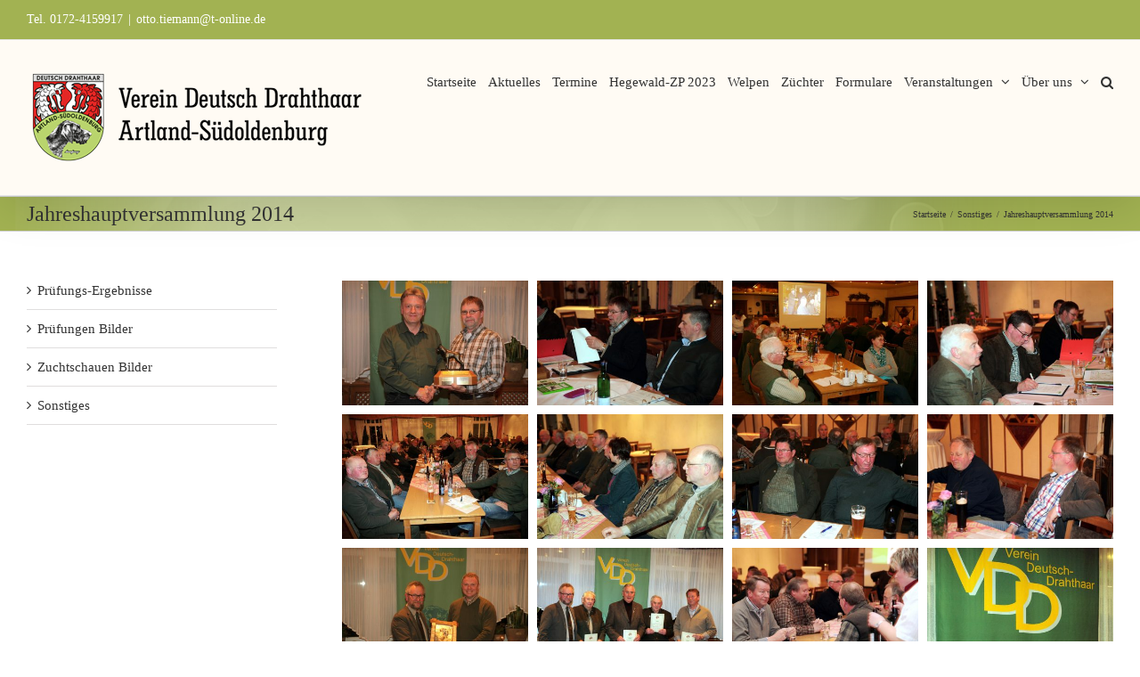

--- FILE ---
content_type: text/html; charset=UTF-8
request_url: https://xn--vdd-artland-sdoldenburg-opc.de/portfolio-items/jahreshauptversammlung-2014/
body_size: 16967
content:

<!DOCTYPE html>
<html class="avada-html-layout-wide avada-html-header-position-top" lang="de" prefix="og: http://ogp.me/ns# fb: http://ogp.me/ns/fb#">
<head>
	<meta http-equiv="X-UA-Compatible" content="IE=edge" />
	<meta http-equiv="Content-Type" content="text/html; charset=utf-8"/>
	<meta name="viewport" content="width=device-width, initial-scale=1" />
	<title>Jahreshauptversammlung 2014 &#8211; VDD-Artland-Südoldenburg</title>
<meta name='robots' content='max-image-preview:large' />
	<style>img:is([sizes="auto" i], [sizes^="auto," i]) { contain-intrinsic-size: 3000px 1500px }</style>
	<link rel="alternate" type="application/rss+xml" title="VDD-Artland-Südoldenburg &raquo; Feed" href="https://xn--vdd-artland-sdoldenburg-opc.de/feed/" />
<link rel="alternate" type="application/rss+xml" title="VDD-Artland-Südoldenburg &raquo; Kommentar-Feed" href="https://xn--vdd-artland-sdoldenburg-opc.de/comments/feed/" />
					<link rel="shortcut icon" href="https://xn--vdd-artland-sdoldenburg-opc.de/wp-content/uploads/Favicon_32.jpg" type="image/x-icon" />
		
					<!-- Apple Touch Icon -->
			<link rel="apple-touch-icon" sizes="180x180" href="https://xn--vdd-artland-sdoldenburg-opc.de/wp-content/uploads/Favicon_114.jpg">
		
					<!-- Android Icon -->
			<link rel="icon" sizes="192x192" href="https://xn--vdd-artland-sdoldenburg-opc.de/wp-content/uploads/Favicon_57.jpg">
		
					<!-- MS Edge Icon -->
			<meta name="msapplication-TileImage" content="https://xn--vdd-artland-sdoldenburg-opc.de/wp-content/uploads/Favicon_72.jpg">
				<link rel="alternate" type="application/rss+xml" title="VDD-Artland-Südoldenburg &raquo; Jahreshauptversammlung 2014-Kommentar-Feed" href="https://xn--vdd-artland-sdoldenburg-opc.de/portfolio-items/jahreshauptversammlung-2014/feed/" />
				
		<meta property="og:locale" content="de_DE"/>
		<meta property="og:type" content="article"/>
		<meta property="og:site_name" content="VDD-Artland-Südoldenburg"/>
		<meta property="og:title" content="  Jahreshauptversammlung 2014"/>
				<meta property="og:url" content="https://xn--vdd-artland-sdoldenburg-opc.de/portfolio-items/jahreshauptversammlung-2014/"/>
													<meta property="article:modified_time" content="2020-02-20T12:09:07+01:00"/>
											<meta property="og:image" content="https://xn--vdd-artland-sdoldenburg-opc.de/wp-content/uploads/Jahreshauptversammlung-2014-8217.jpg"/>
		<meta property="og:image:width" content="1000"/>
		<meta property="og:image:height" content="667"/>
		<meta property="og:image:type" content="image/jpeg"/>
				<script type="text/javascript">
/* <![CDATA[ */
window._wpemojiSettings = {"baseUrl":"https:\/\/s.w.org\/images\/core\/emoji\/15.0.3\/72x72\/","ext":".png","svgUrl":"https:\/\/s.w.org\/images\/core\/emoji\/15.0.3\/svg\/","svgExt":".svg","source":{"concatemoji":"https:\/\/xn--vdd-artland-sdoldenburg-opc.de\/wp-includes\/js\/wp-emoji-release.min.js?ver=6.7.4"}};
/*! This file is auto-generated */
!function(i,n){var o,s,e;function c(e){try{var t={supportTests:e,timestamp:(new Date).valueOf()};sessionStorage.setItem(o,JSON.stringify(t))}catch(e){}}function p(e,t,n){e.clearRect(0,0,e.canvas.width,e.canvas.height),e.fillText(t,0,0);var t=new Uint32Array(e.getImageData(0,0,e.canvas.width,e.canvas.height).data),r=(e.clearRect(0,0,e.canvas.width,e.canvas.height),e.fillText(n,0,0),new Uint32Array(e.getImageData(0,0,e.canvas.width,e.canvas.height).data));return t.every(function(e,t){return e===r[t]})}function u(e,t,n){switch(t){case"flag":return n(e,"\ud83c\udff3\ufe0f\u200d\u26a7\ufe0f","\ud83c\udff3\ufe0f\u200b\u26a7\ufe0f")?!1:!n(e,"\ud83c\uddfa\ud83c\uddf3","\ud83c\uddfa\u200b\ud83c\uddf3")&&!n(e,"\ud83c\udff4\udb40\udc67\udb40\udc62\udb40\udc65\udb40\udc6e\udb40\udc67\udb40\udc7f","\ud83c\udff4\u200b\udb40\udc67\u200b\udb40\udc62\u200b\udb40\udc65\u200b\udb40\udc6e\u200b\udb40\udc67\u200b\udb40\udc7f");case"emoji":return!n(e,"\ud83d\udc26\u200d\u2b1b","\ud83d\udc26\u200b\u2b1b")}return!1}function f(e,t,n){var r="undefined"!=typeof WorkerGlobalScope&&self instanceof WorkerGlobalScope?new OffscreenCanvas(300,150):i.createElement("canvas"),a=r.getContext("2d",{willReadFrequently:!0}),o=(a.textBaseline="top",a.font="600 32px Arial",{});return e.forEach(function(e){o[e]=t(a,e,n)}),o}function t(e){var t=i.createElement("script");t.src=e,t.defer=!0,i.head.appendChild(t)}"undefined"!=typeof Promise&&(o="wpEmojiSettingsSupports",s=["flag","emoji"],n.supports={everything:!0,everythingExceptFlag:!0},e=new Promise(function(e){i.addEventListener("DOMContentLoaded",e,{once:!0})}),new Promise(function(t){var n=function(){try{var e=JSON.parse(sessionStorage.getItem(o));if("object"==typeof e&&"number"==typeof e.timestamp&&(new Date).valueOf()<e.timestamp+604800&&"object"==typeof e.supportTests)return e.supportTests}catch(e){}return null}();if(!n){if("undefined"!=typeof Worker&&"undefined"!=typeof OffscreenCanvas&&"undefined"!=typeof URL&&URL.createObjectURL&&"undefined"!=typeof Blob)try{var e="postMessage("+f.toString()+"("+[JSON.stringify(s),u.toString(),p.toString()].join(",")+"));",r=new Blob([e],{type:"text/javascript"}),a=new Worker(URL.createObjectURL(r),{name:"wpTestEmojiSupports"});return void(a.onmessage=function(e){c(n=e.data),a.terminate(),t(n)})}catch(e){}c(n=f(s,u,p))}t(n)}).then(function(e){for(var t in e)n.supports[t]=e[t],n.supports.everything=n.supports.everything&&n.supports[t],"flag"!==t&&(n.supports.everythingExceptFlag=n.supports.everythingExceptFlag&&n.supports[t]);n.supports.everythingExceptFlag=n.supports.everythingExceptFlag&&!n.supports.flag,n.DOMReady=!1,n.readyCallback=function(){n.DOMReady=!0}}).then(function(){return e}).then(function(){var e;n.supports.everything||(n.readyCallback(),(e=n.source||{}).concatemoji?t(e.concatemoji):e.wpemoji&&e.twemoji&&(t(e.twemoji),t(e.wpemoji)))}))}((window,document),window._wpemojiSettings);
/* ]]> */
</script>
<style id='wp-emoji-styles-inline-css' type='text/css'>

	img.wp-smiley, img.emoji {
		display: inline !important;
		border: none !important;
		box-shadow: none !important;
		height: 1em !important;
		width: 1em !important;
		margin: 0 0.07em !important;
		vertical-align: -0.1em !important;
		background: none !important;
		padding: 0 !important;
	}
</style>
<link rel='stylesheet' id='fusion-dynamic-css-css' href='https://xn--vdd-artland-sdoldenburg-opc.de/wp-content/uploads/fusion-styles/afde348f9fb9822da35f3ff2b9ad48d2.min.css?ver=3.11.14' type='text/css' media='all' />
<script type="text/javascript" src="https://xn--vdd-artland-sdoldenburg-opc.de/wp-includes/js/jquery/jquery.min.js?ver=3.7.1" id="jquery-core-js"></script>
<script type="text/javascript" src="https://xn--vdd-artland-sdoldenburg-opc.de/wp-includes/js/jquery/jquery-migrate.min.js?ver=3.4.1" id="jquery-migrate-js"></script>
<link rel="https://api.w.org/" href="https://xn--vdd-artland-sdoldenburg-opc.de/wp-json/" /><link rel="alternate" title="JSON" type="application/json" href="https://xn--vdd-artland-sdoldenburg-opc.de/wp-json/wp/v2/avada_portfolio/2743" /><link rel="EditURI" type="application/rsd+xml" title="RSD" href="https://xn--vdd-artland-sdoldenburg-opc.de/xmlrpc.php?rsd" />
<meta name="generator" content="WordPress 6.7.4" />
<link rel="canonical" href="https://xn--vdd-artland-sdoldenburg-opc.de/portfolio-items/jahreshauptversammlung-2014/" />
<link rel='shortlink' href='https://xn--vdd-artland-sdoldenburg-opc.de/?p=2743' />
<link rel="alternate" title="oEmbed (JSON)" type="application/json+oembed" href="https://xn--vdd-artland-sdoldenburg-opc.de/wp-json/oembed/1.0/embed?url=https%3A%2F%2Fxn--vdd-artland-sdoldenburg-opc.de%2Fportfolio-items%2Fjahreshauptversammlung-2014%2F" />
<link rel="alternate" title="oEmbed (XML)" type="text/xml+oembed" href="https://xn--vdd-artland-sdoldenburg-opc.de/wp-json/oembed/1.0/embed?url=https%3A%2F%2Fxn--vdd-artland-sdoldenburg-opc.de%2Fportfolio-items%2Fjahreshauptversammlung-2014%2F&#038;format=xml" />
<style type="text/css" id="css-fb-visibility">@media screen and (max-width: 640px){.fusion-no-small-visibility{display:none !important;}body .sm-text-align-center{text-align:center !important;}body .sm-text-align-left{text-align:left !important;}body .sm-text-align-right{text-align:right !important;}body .sm-flex-align-center{justify-content:center !important;}body .sm-flex-align-flex-start{justify-content:flex-start !important;}body .sm-flex-align-flex-end{justify-content:flex-end !important;}body .sm-mx-auto{margin-left:auto !important;margin-right:auto !important;}body .sm-ml-auto{margin-left:auto !important;}body .sm-mr-auto{margin-right:auto !important;}body .fusion-absolute-position-small{position:absolute;top:auto;width:100%;}.awb-sticky.awb-sticky-small{ position: sticky; top: var(--awb-sticky-offset,0); }}@media screen and (min-width: 641px) and (max-width: 1024px){.fusion-no-medium-visibility{display:none !important;}body .md-text-align-center{text-align:center !important;}body .md-text-align-left{text-align:left !important;}body .md-text-align-right{text-align:right !important;}body .md-flex-align-center{justify-content:center !important;}body .md-flex-align-flex-start{justify-content:flex-start !important;}body .md-flex-align-flex-end{justify-content:flex-end !important;}body .md-mx-auto{margin-left:auto !important;margin-right:auto !important;}body .md-ml-auto{margin-left:auto !important;}body .md-mr-auto{margin-right:auto !important;}body .fusion-absolute-position-medium{position:absolute;top:auto;width:100%;}.awb-sticky.awb-sticky-medium{ position: sticky; top: var(--awb-sticky-offset,0); }}@media screen and (min-width: 1025px){.fusion-no-large-visibility{display:none !important;}body .lg-text-align-center{text-align:center !important;}body .lg-text-align-left{text-align:left !important;}body .lg-text-align-right{text-align:right !important;}body .lg-flex-align-center{justify-content:center !important;}body .lg-flex-align-flex-start{justify-content:flex-start !important;}body .lg-flex-align-flex-end{justify-content:flex-end !important;}body .lg-mx-auto{margin-left:auto !important;margin-right:auto !important;}body .lg-ml-auto{margin-left:auto !important;}body .lg-mr-auto{margin-right:auto !important;}body .fusion-absolute-position-large{position:absolute;top:auto;width:100%;}.awb-sticky.awb-sticky-large{ position: sticky; top: var(--awb-sticky-offset,0); }}</style><style type="text/css">.recentcomments a{display:inline !important;padding:0 !important;margin:0 !important;}</style><meta name="generator" content="Powered by Slider Revolution 6.7.29 - responsive, Mobile-Friendly Slider Plugin for WordPress with comfortable drag and drop interface." />
<script>function setREVStartSize(e){
			//window.requestAnimationFrame(function() {
				window.RSIW = window.RSIW===undefined ? window.innerWidth : window.RSIW;
				window.RSIH = window.RSIH===undefined ? window.innerHeight : window.RSIH;
				try {
					var pw = document.getElementById(e.c).parentNode.offsetWidth,
						newh;
					pw = pw===0 || isNaN(pw) || (e.l=="fullwidth" || e.layout=="fullwidth") ? window.RSIW : pw;
					e.tabw = e.tabw===undefined ? 0 : parseInt(e.tabw);
					e.thumbw = e.thumbw===undefined ? 0 : parseInt(e.thumbw);
					e.tabh = e.tabh===undefined ? 0 : parseInt(e.tabh);
					e.thumbh = e.thumbh===undefined ? 0 : parseInt(e.thumbh);
					e.tabhide = e.tabhide===undefined ? 0 : parseInt(e.tabhide);
					e.thumbhide = e.thumbhide===undefined ? 0 : parseInt(e.thumbhide);
					e.mh = e.mh===undefined || e.mh=="" || e.mh==="auto" ? 0 : parseInt(e.mh,0);
					if(e.layout==="fullscreen" || e.l==="fullscreen")
						newh = Math.max(e.mh,window.RSIH);
					else{
						e.gw = Array.isArray(e.gw) ? e.gw : [e.gw];
						for (var i in e.rl) if (e.gw[i]===undefined || e.gw[i]===0) e.gw[i] = e.gw[i-1];
						e.gh = e.el===undefined || e.el==="" || (Array.isArray(e.el) && e.el.length==0)? e.gh : e.el;
						e.gh = Array.isArray(e.gh) ? e.gh : [e.gh];
						for (var i in e.rl) if (e.gh[i]===undefined || e.gh[i]===0) e.gh[i] = e.gh[i-1];
											
						var nl = new Array(e.rl.length),
							ix = 0,
							sl;
						e.tabw = e.tabhide>=pw ? 0 : e.tabw;
						e.thumbw = e.thumbhide>=pw ? 0 : e.thumbw;
						e.tabh = e.tabhide>=pw ? 0 : e.tabh;
						e.thumbh = e.thumbhide>=pw ? 0 : e.thumbh;
						for (var i in e.rl) nl[i] = e.rl[i]<window.RSIW ? 0 : e.rl[i];
						sl = nl[0];
						for (var i in nl) if (sl>nl[i] && nl[i]>0) { sl = nl[i]; ix=i;}
						var m = pw>(e.gw[ix]+e.tabw+e.thumbw) ? 1 : (pw-(e.tabw+e.thumbw)) / (e.gw[ix]);
						newh =  (e.gh[ix] * m) + (e.tabh + e.thumbh);
					}
					var el = document.getElementById(e.c);
					if (el!==null && el) el.style.height = newh+"px";
					el = document.getElementById(e.c+"_wrapper");
					if (el!==null && el) {
						el.style.height = newh+"px";
						el.style.display = "block";
					}
				} catch(e){
					console.log("Failure at Presize of Slider:" + e)
				}
			//});
		  };</script>
		<script type="text/javascript">
			var doc = document.documentElement;
			doc.setAttribute( 'data-useragent', navigator.userAgent );
		</script>
		
	</head>

<body class="avada_portfolio-template-default single single-avada_portfolio postid-2743 single-format-standard has-sidebar fusion-image-hovers fusion-pagination-sizing fusion-button_type-flat fusion-button_span-no fusion-button_gradient-linear avada-image-rollover-circle-yes avada-image-rollover-no fusion-has-button-gradient fusion-body ltr fusion-sticky-header no-tablet-sticky-header no-mobile-sticky-header no-mobile-slidingbar no-mobile-totop avada-has-rev-slider-styles fusion-disable-outline fusion-sub-menu-fade mobile-logo-pos-left layout-wide-mode avada-has-boxed-modal-shadow- layout-scroll-offset-full avada-has-zero-margin-offset-top fusion-top-header menu-text-align-center mobile-menu-design-modern fusion-hide-pagination-text fusion-header-layout-v3 avada-responsive avada-footer-fx-none avada-menu-highlight-style-bar fusion-search-form-classic fusion-main-menu-search-dropdown fusion-avatar-square avada-dropdown-styles avada-blog-layout-large avada-blog-archive-layout-large avada-header-shadow-yes avada-menu-icon-position-left avada-has-megamenu-shadow avada-has-mainmenu-dropdown-divider avada-has-pagetitle-bg-full avada-has-mobile-menu-search avada-has-main-nav-search-icon avada-has-breadcrumb-mobile-hidden avada-has-titlebar-bar_and_content avada-has-pagination-width_height avada-flyout-menu-direction-fade avada-ec-views-v1" data-awb-post-id="2743">
		<a class="skip-link screen-reader-text" href="#content">Zum Inhalt springen</a>

	<div id="boxed-wrapper">
		
		<div id="wrapper" class="fusion-wrapper">
			<div id="home" style="position:relative;top:-1px;"></div>
							
					
			<header class="fusion-header-wrapper fusion-header-shadow">
				<div class="fusion-header-v3 fusion-logo-alignment fusion-logo-left fusion-sticky-menu- fusion-sticky-logo- fusion-mobile-logo-  fusion-mobile-menu-design-modern">
					
<div class="fusion-secondary-header">
	<div class="fusion-row">
					<div class="fusion-alignleft">
				<div class="fusion-contact-info"><span class="fusion-contact-info-phone-number">Tel. 0172-4159917</span><span class="fusion-header-separator">|</span><span class="fusion-contact-info-email-address"><a href="mailto:&#111;tt&#111;&#46;&#116;&#105;e&#109;ann&#64;t-&#111;n&#108;i&#110;&#101;.&#100;e">&#111;tt&#111;&#46;&#116;&#105;e&#109;ann&#64;t-&#111;n&#108;i&#110;&#101;.&#100;e</a></span></div>			</div>
							<div class="fusion-alignright">
				<nav class="fusion-secondary-menu" role="navigation" aria-label="Sekundäres Menü"></nav>			</div>
			</div>
</div>
<div class="fusion-header-sticky-height"></div>
<div class="fusion-header">
	<div class="fusion-row">
					<div class="fusion-logo" data-margin-top="31px" data-margin-bottom="31px" data-margin-left="0px" data-margin-right="0px">
			<a class="fusion-logo-link"  href="https://xn--vdd-artland-sdoldenburg-opc.de/" >

						<!-- standard logo -->
			<img src="https://xn--vdd-artland-sdoldenburg-opc.de/wp-content/uploads/logo-380.png" srcset="https://xn--vdd-artland-sdoldenburg-opc.de/wp-content/uploads/logo-380.png 1x" width="380" height="112" alt="VDD-Artland-Südoldenburg Logo" data-retina_logo_url="" class="fusion-standard-logo" />

			
					</a>
		</div>		<nav class="fusion-main-menu" aria-label="Hauptmenü"><ul id="menu-hauptmenue" class="fusion-menu"><li  id="menu-item-22"  class="menu-item menu-item-type-post_type menu-item-object-page menu-item-home menu-item-22"  data-item-id="22"><a  href="https://xn--vdd-artland-sdoldenburg-opc.de/" class="fusion-bar-highlight"><span class="menu-text">Startseite</span></a></li><li  id="menu-item-23"  class="menu-item menu-item-type-post_type menu-item-object-page menu-item-23"  data-item-id="23"><a  href="https://xn--vdd-artland-sdoldenburg-opc.de/aktuelles/" class="fusion-bar-highlight"><span class="menu-text">Aktuelles</span></a></li><li  id="menu-item-5731"  class="menu-item menu-item-type-post_type menu-item-object-avada_portfolio menu-item-5731"  data-item-id="5731"><a  href="https://xn--vdd-artland-sdoldenburg-opc.de/portfolio-items/termine-2022/" class="fusion-bar-highlight"><span class="menu-text">Termine</span></a></li><li  id="menu-item-6488"  class="menu-item menu-item-type-post_type menu-item-object-avada_portfolio menu-item-6488"  data-item-id="6488"><a  href="https://xn--vdd-artland-sdoldenburg-opc.de/portfolio-items/hegewald-zuchtpruefung-ankum-2023/" class="fusion-bar-highlight"><span class="menu-text">Hegewald-ZP 2023</span></a></li><li  id="menu-item-82"  class="menu-item menu-item-type-post_type menu-item-object-avada_portfolio menu-item-82"  data-item-id="82"><a  href="https://xn--vdd-artland-sdoldenburg-opc.de/portfolio-items/welpen/" class="fusion-bar-highlight"><span class="menu-text">Welpen</span></a></li><li  id="menu-item-81"  class="menu-item menu-item-type-post_type menu-item-object-avada_portfolio menu-item-81"  data-item-id="81"><a  href="https://xn--vdd-artland-sdoldenburg-opc.de/portfolio-items/zuechter/" class="fusion-bar-highlight"><span class="menu-text">Züchter</span></a></li><li  id="menu-item-5102"  class="menu-item menu-item-type-post_type menu-item-object-avada_portfolio menu-item-5102"  data-item-id="5102"><a  href="https://xn--vdd-artland-sdoldenburg-opc.de/portfolio-items/formulare/" class="fusion-bar-highlight"><span class="menu-text">Formulare</span></a></li><li  id="menu-item-24"  class="menu-item menu-item-type-post_type menu-item-object-page menu-item-has-children menu-item-24 fusion-dropdown-menu"  data-item-id="24"><a  href="https://xn--vdd-artland-sdoldenburg-opc.de/veranstaltungen/" class="fusion-bar-highlight"><span class="menu-text">Veranstaltungen</span> <span class="fusion-caret"><i class="fusion-dropdown-indicator" aria-hidden="true"></i></span></a><ul class="sub-menu"><li  id="menu-item-353"  class="menu-item menu-item-type-post_type menu-item-object-avada_portfolio menu-item-353 fusion-dropdown-submenu" ><a  href="https://xn--vdd-artland-sdoldenburg-opc.de/portfolio-items/pruefungs-ergebnisse/" class="fusion-bar-highlight"><span>Prüfungs-Ergebnisse</span></a></li><li  id="menu-item-157"  class="menu-item menu-item-type-post_type menu-item-object-avada_portfolio menu-item-157 fusion-dropdown-submenu" ><a  href="https://xn--vdd-artland-sdoldenburg-opc.de/portfolio-items/pruefungen/" class="fusion-bar-highlight"><span>Prüfungen Bilder</span></a></li><li  id="menu-item-156"  class="menu-item menu-item-type-post_type menu-item-object-avada_portfolio menu-item-156 fusion-dropdown-submenu" ><a  href="https://xn--vdd-artland-sdoldenburg-opc.de/portfolio-items/zuchtschauen/" class="fusion-bar-highlight"><span>Zuchtschauen Bilder</span></a></li><li  id="menu-item-385"  class="menu-item menu-item-type-post_type menu-item-object-avada_portfolio menu-item-385 fusion-dropdown-submenu" ><a  href="https://xn--vdd-artland-sdoldenburg-opc.de/portfolio-items/sonstiges/" class="fusion-bar-highlight"><span>Sonstiges</span></a></li></ul></li><li  id="menu-item-25"  class="menu-item menu-item-type-post_type menu-item-object-page menu-item-has-children menu-item-25 fusion-dropdown-menu"  data-item-id="25"><a  href="https://xn--vdd-artland-sdoldenburg-opc.de/ueber-uns/" class="fusion-bar-highlight"><span class="menu-text">Über uns</span> <span class="fusion-caret"><i class="fusion-dropdown-indicator" aria-hidden="true"></i></span></a><ul class="sub-menu"><li  id="menu-item-64"  class="menu-item menu-item-type-post_type menu-item-object-avada_portfolio menu-item-64 fusion-dropdown-submenu" ><a  href="https://xn--vdd-artland-sdoldenburg-opc.de/portfolio-items/vorstand/" class="fusion-bar-highlight"><span>Vorstand</span></a></li><li  id="menu-item-63"  class="menu-item menu-item-type-post_type menu-item-object-avada_portfolio menu-item-63 fusion-dropdown-submenu" ><a  href="https://xn--vdd-artland-sdoldenburg-opc.de/portfolio-items/beisitzer/" class="fusion-bar-highlight"><span>Beisitzer</span></a></li><li  id="menu-item-166"  class="menu-item menu-item-type-post_type menu-item-object-avada_portfolio menu-item-166 fusion-dropdown-submenu" ><a  href="https://xn--vdd-artland-sdoldenburg-opc.de/portfolio-items/chronik/" class="fusion-bar-highlight"><span>Chronik</span></a></li><li  id="menu-item-164"  class="menu-item menu-item-type-post_type menu-item-object-avada_portfolio menu-item-164 fusion-dropdown-submenu" ><a  href="https://xn--vdd-artland-sdoldenburg-opc.de/portfolio-items/mitgliedschaft/" class="fusion-bar-highlight"><span>Mitgliedschaft</span></a></li></ul></li><li class="fusion-custom-menu-item fusion-main-menu-search"><a class="fusion-main-menu-icon fusion-bar-highlight" href="#" aria-label="Suche" data-title="Suche" title="Suche" role="button" aria-expanded="false"></a><div class="fusion-custom-menu-item-contents">		<form role="search" class="searchform fusion-search-form  fusion-search-form-classic" method="get" action="https://xn--vdd-artland-sdoldenburg-opc.de/">
			<div class="fusion-search-form-content">

				
				<div class="fusion-search-field search-field">
					<label><span class="screen-reader-text">Suche nach:</span>
													<input type="search" value="" name="s" class="s" placeholder="Suchen..." required aria-required="true" aria-label="Suchen..."/>
											</label>
				</div>
				<div class="fusion-search-button search-button">
					<input type="submit" class="fusion-search-submit searchsubmit" aria-label="Suche" value="&#xf002;" />
									</div>

				
			</div>


			
		</form>
		</div></li></ul></nav>	<div class="fusion-mobile-menu-icons">
							<a href="#" class="fusion-icon awb-icon-bars" aria-label="Toggle mobile menu" aria-expanded="false"></a>
		
					<a href="#" class="fusion-icon awb-icon-search" aria-label="Toggle mobile search"></a>
		
		
			</div>

<nav class="fusion-mobile-nav-holder fusion-mobile-menu-text-align-left" aria-label="Main Menu Mobile"></nav>

		
<div class="fusion-clearfix"></div>
<div class="fusion-mobile-menu-search">
			<form role="search" class="searchform fusion-search-form  fusion-search-form-classic" method="get" action="https://xn--vdd-artland-sdoldenburg-opc.de/">
			<div class="fusion-search-form-content">

				
				<div class="fusion-search-field search-field">
					<label><span class="screen-reader-text">Suche nach:</span>
													<input type="search" value="" name="s" class="s" placeholder="Suchen..." required aria-required="true" aria-label="Suchen..."/>
											</label>
				</div>
				<div class="fusion-search-button search-button">
					<input type="submit" class="fusion-search-submit searchsubmit" aria-label="Suche" value="&#xf002;" />
									</div>

				
			</div>


			
		</form>
		</div>
			</div>
</div>
				</div>
				<div class="fusion-clearfix"></div>
			</header>
								
							<div id="sliders-container" class="fusion-slider-visibility">
					</div>
				
					
							
			<section class="avada-page-titlebar-wrapper" aria-label="Kopfzeilen-Container">
	<div class="fusion-page-title-bar fusion-page-title-bar-none fusion-page-title-bar-left">
		<div class="fusion-page-title-row">
			<div class="fusion-page-title-wrapper">
				<div class="fusion-page-title-captions">

																							<h1 class="entry-title">Jahreshauptversammlung 2014</h1>

											
					
				</div>

															<div class="fusion-page-title-secondary">
							<nav class="fusion-breadcrumbs" aria-label="Breadcrumb"><ol class="awb-breadcrumb-list"><li class="fusion-breadcrumb-item awb-breadcrumb-sep" ><a href="https://xn--vdd-artland-sdoldenburg-opc.de" class="fusion-breadcrumb-link"><span >Startseite</span></a></li><li class="fusion-breadcrumb-item awb-breadcrumb-sep" ><a href="https://xn--vdd-artland-sdoldenburg-opc.de/portfolio_category/sonstiges/" class="fusion-breadcrumb-link"><span >Sonstiges</span></a></li><li class="fusion-breadcrumb-item"  aria-current="page"><span  class="breadcrumb-leaf">Jahreshauptversammlung 2014</span></li></ol></nav>						</div>
									
			</div>
		</div>
	</div>
</section>

						<main id="main" class="clearfix ">
				<div class="fusion-row" style="">
<section id="content" class=" portfolio-full" style="float: right;">
	
	
					<article id="post-2743" class="post-2743 avada_portfolio type-avada_portfolio status-publish format-standard has-post-thumbnail hentry portfolio_category-sonstiges">

				
						<div class="project-content">
				<span class="entry-title rich-snippet-hidden">Jahreshauptversammlung 2014</span><span class="vcard rich-snippet-hidden"><span class="fn"><a href="https://xn--vdd-artland-sdoldenburg-opc.de/author/krage/" title="Beiträge von Johannes Krage" rel="author">Johannes Krage</a></span></span><span class="updated rich-snippet-hidden">2020-02-20T13:09:07+01:00</span>				<div class="project-description post-content" style=" width:100%;">
										<div class="fusion-fullwidth fullwidth-box fusion-builder-row-1 nonhundred-percent-fullwidth non-hundred-percent-height-scrolling" style="--awb-border-radius-top-left:0px;--awb-border-radius-top-right:0px;--awb-border-radius-bottom-right:0px;--awb-border-radius-bottom-left:0px;--awb-flex-wrap:wrap;" ><div class="fusion-builder-row fusion-row"><div class="fusion-layout-column fusion_builder_column fusion-builder-column-0 fusion_builder_column_1_1 1_1 fusion-one-full fusion-column-first fusion-column-last" style="--awb-bg-size:cover;"><div class="fusion-column-wrapper fusion-column-has-shadow fusion-flex-column-wrapper-legacy"><div class="awb-gallery-wrapper awb-gallery-wrapper-1 button-span-no"><div style="margin:-5px;--awb-bordersize:0px;" class="fusion-gallery fusion-gallery-container fusion-grid-4 fusion-columns-total-16 fusion-gallery-layout-grid fusion-gallery-1"><div style="padding:5px;" class="fusion-grid-column fusion-gallery-column fusion-gallery-column-4 hover-type-none"><div class="fusion-gallery-image"><a href="https://xn--vdd-artland-sdoldenburg-opc.de/wp-content/uploads/Jahreshauptversammlung-2014-8228.jpg" rel="noreferrer" data-rel="iLightbox[gallery_image_1]" class="fusion-lightbox" target="_self"><img fetchpriority="high" decoding="async" src="https://xn--vdd-artland-sdoldenburg-opc.de/wp-content/uploads/Jahreshauptversammlung-2014-8228.jpg" width="1000" height="667" alt="" title="Jahreshauptversammlung-2014-8228" aria-label="Jahreshauptversammlung-2014-8228" class="img-responsive wp-image-2741" srcset="https://xn--vdd-artland-sdoldenburg-opc.de/wp-content/uploads/Jahreshauptversammlung-2014-8228-200x133.jpg 200w, https://xn--vdd-artland-sdoldenburg-opc.de/wp-content/uploads/Jahreshauptversammlung-2014-8228-400x267.jpg 400w, https://xn--vdd-artland-sdoldenburg-opc.de/wp-content/uploads/Jahreshauptversammlung-2014-8228-600x400.jpg 600w, https://xn--vdd-artland-sdoldenburg-opc.de/wp-content/uploads/Jahreshauptversammlung-2014-8228-800x534.jpg 800w, https://xn--vdd-artland-sdoldenburg-opc.de/wp-content/uploads/Jahreshauptversammlung-2014-8228.jpg 1000w" sizes="(min-width: 2200px) 100vw, (min-width: 856px) 218px, (min-width: 784px) 291px, (min-width: 712px) 437px, (min-width: 640px) 712px, " /></a></div></div><div style="padding:5px;" class="fusion-grid-column fusion-gallery-column fusion-gallery-column-4 hover-type-none"><div class="fusion-gallery-image"><a href="https://xn--vdd-artland-sdoldenburg-opc.de/wp-content/uploads/Jahreshauptversammlung-2014-8227.jpg" rel="noreferrer" data-rel="iLightbox[gallery_image_1]" class="fusion-lightbox" target="_self"><img decoding="async" src="https://xn--vdd-artland-sdoldenburg-opc.de/wp-content/uploads/Jahreshauptversammlung-2014-8227.jpg" width="1000" height="667" alt="" title="Jahreshauptversammlung-2014-8227" aria-label="Jahreshauptversammlung-2014-8227" class="img-responsive wp-image-2740" srcset="https://xn--vdd-artland-sdoldenburg-opc.de/wp-content/uploads/Jahreshauptversammlung-2014-8227-200x133.jpg 200w, https://xn--vdd-artland-sdoldenburg-opc.de/wp-content/uploads/Jahreshauptversammlung-2014-8227-400x267.jpg 400w, https://xn--vdd-artland-sdoldenburg-opc.de/wp-content/uploads/Jahreshauptversammlung-2014-8227-600x400.jpg 600w, https://xn--vdd-artland-sdoldenburg-opc.de/wp-content/uploads/Jahreshauptversammlung-2014-8227-800x534.jpg 800w, https://xn--vdd-artland-sdoldenburg-opc.de/wp-content/uploads/Jahreshauptversammlung-2014-8227.jpg 1000w" sizes="(min-width: 2200px) 100vw, (min-width: 856px) 218px, (min-width: 784px) 291px, (min-width: 712px) 437px, (min-width: 640px) 712px, " /></a></div></div><div style="padding:5px;" class="fusion-grid-column fusion-gallery-column fusion-gallery-column-4 hover-type-none"><div class="fusion-gallery-image"><a href="https://xn--vdd-artland-sdoldenburg-opc.de/wp-content/uploads/Jahreshauptversammlung-2014-8226.jpg" rel="noreferrer" data-rel="iLightbox[gallery_image_1]" class="fusion-lightbox" target="_self"><img decoding="async" src="https://xn--vdd-artland-sdoldenburg-opc.de/wp-content/uploads/Jahreshauptversammlung-2014-8226.jpg" width="1000" height="667" alt="" title="Jahreshauptversammlung-2014-8226" aria-label="Jahreshauptversammlung-2014-8226" class="img-responsive wp-image-2739" srcset="https://xn--vdd-artland-sdoldenburg-opc.de/wp-content/uploads/Jahreshauptversammlung-2014-8226-200x133.jpg 200w, https://xn--vdd-artland-sdoldenburg-opc.de/wp-content/uploads/Jahreshauptversammlung-2014-8226-400x267.jpg 400w, https://xn--vdd-artland-sdoldenburg-opc.de/wp-content/uploads/Jahreshauptversammlung-2014-8226-600x400.jpg 600w, https://xn--vdd-artland-sdoldenburg-opc.de/wp-content/uploads/Jahreshauptversammlung-2014-8226-800x534.jpg 800w, https://xn--vdd-artland-sdoldenburg-opc.de/wp-content/uploads/Jahreshauptversammlung-2014-8226.jpg 1000w" sizes="(min-width: 2200px) 100vw, (min-width: 856px) 218px, (min-width: 784px) 291px, (min-width: 712px) 437px, (min-width: 640px) 712px, " /></a></div></div><div style="padding:5px;" class="fusion-grid-column fusion-gallery-column fusion-gallery-column-4 hover-type-none"><div class="fusion-gallery-image"><a href="https://xn--vdd-artland-sdoldenburg-opc.de/wp-content/uploads/Jahreshauptversammlung-2014-8224.jpg" rel="noreferrer" data-rel="iLightbox[gallery_image_1]" class="fusion-lightbox" target="_self"><img decoding="async" src="https://xn--vdd-artland-sdoldenburg-opc.de/wp-content/uploads/Jahreshauptversammlung-2014-8224.jpg" width="1000" height="667" alt="" title="Jahreshauptversammlung-2014-8224" aria-label="Jahreshauptversammlung-2014-8224" class="img-responsive wp-image-2738" srcset="https://xn--vdd-artland-sdoldenburg-opc.de/wp-content/uploads/Jahreshauptversammlung-2014-8224-200x133.jpg 200w, https://xn--vdd-artland-sdoldenburg-opc.de/wp-content/uploads/Jahreshauptversammlung-2014-8224-400x267.jpg 400w, https://xn--vdd-artland-sdoldenburg-opc.de/wp-content/uploads/Jahreshauptversammlung-2014-8224-600x400.jpg 600w, https://xn--vdd-artland-sdoldenburg-opc.de/wp-content/uploads/Jahreshauptversammlung-2014-8224-800x534.jpg 800w, https://xn--vdd-artland-sdoldenburg-opc.de/wp-content/uploads/Jahreshauptversammlung-2014-8224.jpg 1000w" sizes="(min-width: 2200px) 100vw, (min-width: 856px) 218px, (min-width: 784px) 291px, (min-width: 712px) 437px, (min-width: 640px) 712px, " /></a></div></div><div class="clearfix"></div><div style="padding:5px;" class="fusion-grid-column fusion-gallery-column fusion-gallery-column-4 hover-type-none"><div class="fusion-gallery-image"><a href="https://xn--vdd-artland-sdoldenburg-opc.de/wp-content/uploads/Jahreshauptversammlung-2014-8223.jpg" rel="noreferrer" data-rel="iLightbox[gallery_image_1]" class="fusion-lightbox" target="_self"><img decoding="async" src="https://xn--vdd-artland-sdoldenburg-opc.de/wp-content/uploads/Jahreshauptversammlung-2014-8223.jpg" width="1000" height="667" alt="" title="Jahreshauptversammlung-2014-8223" aria-label="Jahreshauptversammlung-2014-8223" class="img-responsive wp-image-2737" srcset="https://xn--vdd-artland-sdoldenburg-opc.de/wp-content/uploads/Jahreshauptversammlung-2014-8223-200x133.jpg 200w, https://xn--vdd-artland-sdoldenburg-opc.de/wp-content/uploads/Jahreshauptversammlung-2014-8223-400x267.jpg 400w, https://xn--vdd-artland-sdoldenburg-opc.de/wp-content/uploads/Jahreshauptversammlung-2014-8223-600x400.jpg 600w, https://xn--vdd-artland-sdoldenburg-opc.de/wp-content/uploads/Jahreshauptversammlung-2014-8223-800x534.jpg 800w, https://xn--vdd-artland-sdoldenburg-opc.de/wp-content/uploads/Jahreshauptversammlung-2014-8223.jpg 1000w" sizes="(min-width: 2200px) 100vw, (min-width: 856px) 218px, (min-width: 784px) 291px, (min-width: 712px) 437px, (min-width: 640px) 712px, " /></a></div></div><div style="padding:5px;" class="fusion-grid-column fusion-gallery-column fusion-gallery-column-4 hover-type-none"><div class="fusion-gallery-image"><a href="https://xn--vdd-artland-sdoldenburg-opc.de/wp-content/uploads/Jahreshauptversammlung-2014-8222.jpg" rel="noreferrer" data-rel="iLightbox[gallery_image_1]" class="fusion-lightbox" target="_self"><img decoding="async" src="https://xn--vdd-artland-sdoldenburg-opc.de/wp-content/uploads/Jahreshauptversammlung-2014-8222.jpg" width="1000" height="667" alt="" title="Jahreshauptversammlung-2014-8222" aria-label="Jahreshauptversammlung-2014-8222" class="img-responsive wp-image-2736" srcset="https://xn--vdd-artland-sdoldenburg-opc.de/wp-content/uploads/Jahreshauptversammlung-2014-8222-200x133.jpg 200w, https://xn--vdd-artland-sdoldenburg-opc.de/wp-content/uploads/Jahreshauptversammlung-2014-8222-400x267.jpg 400w, https://xn--vdd-artland-sdoldenburg-opc.de/wp-content/uploads/Jahreshauptversammlung-2014-8222-600x400.jpg 600w, https://xn--vdd-artland-sdoldenburg-opc.de/wp-content/uploads/Jahreshauptversammlung-2014-8222-800x534.jpg 800w, https://xn--vdd-artland-sdoldenburg-opc.de/wp-content/uploads/Jahreshauptversammlung-2014-8222.jpg 1000w" sizes="(min-width: 2200px) 100vw, (min-width: 856px) 218px, (min-width: 784px) 291px, (min-width: 712px) 437px, (min-width: 640px) 712px, " /></a></div></div><div style="padding:5px;" class="fusion-grid-column fusion-gallery-column fusion-gallery-column-4 hover-type-none"><div class="fusion-gallery-image"><a href="https://xn--vdd-artland-sdoldenburg-opc.de/wp-content/uploads/Jahreshauptversammlung-2014-8221.jpg" rel="noreferrer" data-rel="iLightbox[gallery_image_1]" class="fusion-lightbox" target="_self"><img decoding="async" src="https://xn--vdd-artland-sdoldenburg-opc.de/wp-content/uploads/Jahreshauptversammlung-2014-8221.jpg" width="1000" height="667" alt="" title="Jahreshauptversammlung-2014-8221" aria-label="Jahreshauptversammlung-2014-8221" class="img-responsive wp-image-2735" srcset="https://xn--vdd-artland-sdoldenburg-opc.de/wp-content/uploads/Jahreshauptversammlung-2014-8221-200x133.jpg 200w, https://xn--vdd-artland-sdoldenburg-opc.de/wp-content/uploads/Jahreshauptversammlung-2014-8221-400x267.jpg 400w, https://xn--vdd-artland-sdoldenburg-opc.de/wp-content/uploads/Jahreshauptversammlung-2014-8221-600x400.jpg 600w, https://xn--vdd-artland-sdoldenburg-opc.de/wp-content/uploads/Jahreshauptversammlung-2014-8221-800x534.jpg 800w, https://xn--vdd-artland-sdoldenburg-opc.de/wp-content/uploads/Jahreshauptversammlung-2014-8221.jpg 1000w" sizes="(min-width: 2200px) 100vw, (min-width: 856px) 218px, (min-width: 784px) 291px, (min-width: 712px) 437px, (min-width: 640px) 712px, " /></a></div></div><div style="padding:5px;" class="fusion-grid-column fusion-gallery-column fusion-gallery-column-4 hover-type-none"><div class="fusion-gallery-image"><a href="https://xn--vdd-artland-sdoldenburg-opc.de/wp-content/uploads/Jahreshauptversammlung-2014-8220.jpg" rel="noreferrer" data-rel="iLightbox[gallery_image_1]" class="fusion-lightbox" target="_self"><img decoding="async" src="https://xn--vdd-artland-sdoldenburg-opc.de/wp-content/uploads/Jahreshauptversammlung-2014-8220.jpg" width="1000" height="667" alt="" title="Jahreshauptversammlung-2014-8220" aria-label="Jahreshauptversammlung-2014-8220" class="img-responsive wp-image-2734" srcset="https://xn--vdd-artland-sdoldenburg-opc.de/wp-content/uploads/Jahreshauptversammlung-2014-8220-200x133.jpg 200w, https://xn--vdd-artland-sdoldenburg-opc.de/wp-content/uploads/Jahreshauptversammlung-2014-8220-400x267.jpg 400w, https://xn--vdd-artland-sdoldenburg-opc.de/wp-content/uploads/Jahreshauptversammlung-2014-8220-600x400.jpg 600w, https://xn--vdd-artland-sdoldenburg-opc.de/wp-content/uploads/Jahreshauptversammlung-2014-8220-800x534.jpg 800w, https://xn--vdd-artland-sdoldenburg-opc.de/wp-content/uploads/Jahreshauptversammlung-2014-8220.jpg 1000w" sizes="(min-width: 2200px) 100vw, (min-width: 856px) 218px, (min-width: 784px) 291px, (min-width: 712px) 437px, (min-width: 640px) 712px, " /></a></div></div><div class="clearfix"></div><div style="padding:5px;" class="fusion-grid-column fusion-gallery-column fusion-gallery-column-4 hover-type-none"><div class="fusion-gallery-image"><a href="https://xn--vdd-artland-sdoldenburg-opc.de/wp-content/uploads/Jahreshauptversammlung-2014-8217.jpg" rel="noreferrer" data-rel="iLightbox[gallery_image_1]" class="fusion-lightbox" target="_self"><img decoding="async" src="https://xn--vdd-artland-sdoldenburg-opc.de/wp-content/uploads/Jahreshauptversammlung-2014-8217.jpg" width="1000" height="667" alt="" title="Jahreshauptversammlung-2014-8217" aria-label="Jahreshauptversammlung-2014-8217" class="img-responsive wp-image-2733" srcset="https://xn--vdd-artland-sdoldenburg-opc.de/wp-content/uploads/Jahreshauptversammlung-2014-8217-200x133.jpg 200w, https://xn--vdd-artland-sdoldenburg-opc.de/wp-content/uploads/Jahreshauptversammlung-2014-8217-400x267.jpg 400w, https://xn--vdd-artland-sdoldenburg-opc.de/wp-content/uploads/Jahreshauptversammlung-2014-8217-600x400.jpg 600w, https://xn--vdd-artland-sdoldenburg-opc.de/wp-content/uploads/Jahreshauptversammlung-2014-8217-800x534.jpg 800w, https://xn--vdd-artland-sdoldenburg-opc.de/wp-content/uploads/Jahreshauptversammlung-2014-8217.jpg 1000w" sizes="(min-width: 2200px) 100vw, (min-width: 856px) 218px, (min-width: 784px) 291px, (min-width: 712px) 437px, (min-width: 640px) 712px, " /></a></div></div><div style="padding:5px;" class="fusion-grid-column fusion-gallery-column fusion-gallery-column-4 hover-type-none"><div class="fusion-gallery-image"><a href="https://xn--vdd-artland-sdoldenburg-opc.de/wp-content/uploads/Jahreshauptversammlung-2014-8215.jpg" rel="noreferrer" data-rel="iLightbox[gallery_image_1]" class="fusion-lightbox" target="_self"><img decoding="async" src="https://xn--vdd-artland-sdoldenburg-opc.de/wp-content/uploads/Jahreshauptversammlung-2014-8215.jpg" width="1000" height="667" alt="" title="Jahreshauptversammlung-2014-8215" aria-label="Jahreshauptversammlung-2014-8215" class="img-responsive wp-image-2731" srcset="https://xn--vdd-artland-sdoldenburg-opc.de/wp-content/uploads/Jahreshauptversammlung-2014-8215-200x133.jpg 200w, https://xn--vdd-artland-sdoldenburg-opc.de/wp-content/uploads/Jahreshauptversammlung-2014-8215-400x267.jpg 400w, https://xn--vdd-artland-sdoldenburg-opc.de/wp-content/uploads/Jahreshauptversammlung-2014-8215-600x400.jpg 600w, https://xn--vdd-artland-sdoldenburg-opc.de/wp-content/uploads/Jahreshauptversammlung-2014-8215-800x534.jpg 800w, https://xn--vdd-artland-sdoldenburg-opc.de/wp-content/uploads/Jahreshauptversammlung-2014-8215.jpg 1000w" sizes="(min-width: 2200px) 100vw, (min-width: 856px) 218px, (min-width: 784px) 291px, (min-width: 712px) 437px, (min-width: 640px) 712px, " /></a></div></div><div style="padding:5px;" class="fusion-grid-column fusion-gallery-column fusion-gallery-column-4 hover-type-none"><div class="fusion-gallery-image"><a href="https://xn--vdd-artland-sdoldenburg-opc.de/wp-content/uploads/Jahreshauptversammlung-2014-8212.jpg" rel="noreferrer" data-rel="iLightbox[gallery_image_1]" class="fusion-lightbox" target="_self"><img decoding="async" src="https://xn--vdd-artland-sdoldenburg-opc.de/wp-content/uploads/Jahreshauptversammlung-2014-8212.jpg" width="1000" height="667" alt="" title="Jahreshauptversammlung-2014-8212" aria-label="Jahreshauptversammlung-2014-8212" class="img-responsive wp-image-2730" srcset="https://xn--vdd-artland-sdoldenburg-opc.de/wp-content/uploads/Jahreshauptversammlung-2014-8212-200x133.jpg 200w, https://xn--vdd-artland-sdoldenburg-opc.de/wp-content/uploads/Jahreshauptversammlung-2014-8212-400x267.jpg 400w, https://xn--vdd-artland-sdoldenburg-opc.de/wp-content/uploads/Jahreshauptversammlung-2014-8212-600x400.jpg 600w, https://xn--vdd-artland-sdoldenburg-opc.de/wp-content/uploads/Jahreshauptversammlung-2014-8212-800x534.jpg 800w, https://xn--vdd-artland-sdoldenburg-opc.de/wp-content/uploads/Jahreshauptversammlung-2014-8212.jpg 1000w" sizes="(min-width: 2200px) 100vw, (min-width: 856px) 218px, (min-width: 784px) 291px, (min-width: 712px) 437px, (min-width: 640px) 712px, " /></a></div></div><div style="padding:5px;" class="fusion-grid-column fusion-gallery-column fusion-gallery-column-4 hover-type-none"><div class="fusion-gallery-image"><a href="https://xn--vdd-artland-sdoldenburg-opc.de/wp-content/uploads/Jahreshauptversammlung-2014-8211.jpg" rel="noreferrer" data-rel="iLightbox[gallery_image_1]" class="fusion-lightbox" target="_self"><img decoding="async" src="https://xn--vdd-artland-sdoldenburg-opc.de/wp-content/uploads/Jahreshauptversammlung-2014-8211.jpg" width="714" height="1000" alt="" title="Jahreshauptversammlung-2014-8211" aria-label="Jahreshauptversammlung-2014-8211" class="img-responsive wp-image-2729" srcset="https://xn--vdd-artland-sdoldenburg-opc.de/wp-content/uploads/Jahreshauptversammlung-2014-8211-200x280.jpg 200w, https://xn--vdd-artland-sdoldenburg-opc.de/wp-content/uploads/Jahreshauptversammlung-2014-8211-400x560.jpg 400w, https://xn--vdd-artland-sdoldenburg-opc.de/wp-content/uploads/Jahreshauptversammlung-2014-8211-600x840.jpg 600w, https://xn--vdd-artland-sdoldenburg-opc.de/wp-content/uploads/Jahreshauptversammlung-2014-8211.jpg 714w" sizes="(min-width: 2200px) 100vw, (min-width: 856px) 218px, (min-width: 784px) 291px, (min-width: 712px) 437px, (min-width: 640px) 712px, " /></a></div></div><div class="clearfix"></div><div style="padding:5px;" class="fusion-grid-column fusion-gallery-column fusion-gallery-column-4 hover-type-none"><div class="fusion-gallery-image"><a href="https://xn--vdd-artland-sdoldenburg-opc.de/wp-content/uploads/Jahreshauptversammlung-2014-8210.jpg" rel="noreferrer" data-rel="iLightbox[gallery_image_1]" class="fusion-lightbox" target="_self"><img decoding="async" src="https://xn--vdd-artland-sdoldenburg-opc.de/wp-content/uploads/Jahreshauptversammlung-2014-8210.jpg" width="1000" height="667" alt="" title="Jahreshauptversammlung-2014-8210" aria-label="Jahreshauptversammlung-2014-8210" class="img-responsive wp-image-2728" srcset="https://xn--vdd-artland-sdoldenburg-opc.de/wp-content/uploads/Jahreshauptversammlung-2014-8210-200x133.jpg 200w, https://xn--vdd-artland-sdoldenburg-opc.de/wp-content/uploads/Jahreshauptversammlung-2014-8210-400x267.jpg 400w, https://xn--vdd-artland-sdoldenburg-opc.de/wp-content/uploads/Jahreshauptversammlung-2014-8210-600x400.jpg 600w, https://xn--vdd-artland-sdoldenburg-opc.de/wp-content/uploads/Jahreshauptversammlung-2014-8210-800x534.jpg 800w, https://xn--vdd-artland-sdoldenburg-opc.de/wp-content/uploads/Jahreshauptversammlung-2014-8210.jpg 1000w" sizes="(min-width: 2200px) 100vw, (min-width: 856px) 218px, (min-width: 784px) 291px, (min-width: 712px) 437px, (min-width: 640px) 712px, " /></a></div></div><div style="padding:5px;" class="fusion-grid-column fusion-gallery-column fusion-gallery-column-4 hover-type-none"><div class="fusion-gallery-image"><a href="https://xn--vdd-artland-sdoldenburg-opc.de/wp-content/uploads/Jahreshauptversammlung-2014-8209.jpg" rel="noreferrer" data-rel="iLightbox[gallery_image_1]" class="fusion-lightbox" target="_self"><img decoding="async" src="https://xn--vdd-artland-sdoldenburg-opc.de/wp-content/uploads/Jahreshauptversammlung-2014-8209.jpg" width="1000" height="667" alt="" title="Jahreshauptversammlung-2014-8209" aria-label="Jahreshauptversammlung-2014-8209" class="img-responsive wp-image-2727" srcset="https://xn--vdd-artland-sdoldenburg-opc.de/wp-content/uploads/Jahreshauptversammlung-2014-8209-200x133.jpg 200w, https://xn--vdd-artland-sdoldenburg-opc.de/wp-content/uploads/Jahreshauptversammlung-2014-8209-400x267.jpg 400w, https://xn--vdd-artland-sdoldenburg-opc.de/wp-content/uploads/Jahreshauptversammlung-2014-8209-600x400.jpg 600w, https://xn--vdd-artland-sdoldenburg-opc.de/wp-content/uploads/Jahreshauptversammlung-2014-8209-800x534.jpg 800w, https://xn--vdd-artland-sdoldenburg-opc.de/wp-content/uploads/Jahreshauptversammlung-2014-8209.jpg 1000w" sizes="(min-width: 2200px) 100vw, (min-width: 856px) 218px, (min-width: 784px) 291px, (min-width: 712px) 437px, (min-width: 640px) 712px, " /></a></div></div><div style="padding:5px;" class="fusion-grid-column fusion-gallery-column fusion-gallery-column-4 hover-type-none"><div class="fusion-gallery-image"><a href="https://xn--vdd-artland-sdoldenburg-opc.de/wp-content/uploads/Jahreshauptversammlung-2014-8208.jpg" rel="noreferrer" data-rel="iLightbox[gallery_image_1]" class="fusion-lightbox" target="_self"><img decoding="async" src="https://xn--vdd-artland-sdoldenburg-opc.de/wp-content/uploads/Jahreshauptversammlung-2014-8208.jpg" width="1000" height="667" alt="" title="Jahreshauptversammlung-2014-8208" aria-label="Jahreshauptversammlung-2014-8208" class="img-responsive wp-image-2726" srcset="https://xn--vdd-artland-sdoldenburg-opc.de/wp-content/uploads/Jahreshauptversammlung-2014-8208-200x133.jpg 200w, https://xn--vdd-artland-sdoldenburg-opc.de/wp-content/uploads/Jahreshauptversammlung-2014-8208-400x267.jpg 400w, https://xn--vdd-artland-sdoldenburg-opc.de/wp-content/uploads/Jahreshauptversammlung-2014-8208-600x400.jpg 600w, https://xn--vdd-artland-sdoldenburg-opc.de/wp-content/uploads/Jahreshauptversammlung-2014-8208-800x534.jpg 800w, https://xn--vdd-artland-sdoldenburg-opc.de/wp-content/uploads/Jahreshauptversammlung-2014-8208.jpg 1000w" sizes="(min-width: 2200px) 100vw, (min-width: 856px) 218px, (min-width: 784px) 291px, (min-width: 712px) 437px, (min-width: 640px) 712px, " /></a></div></div><div style="padding:5px;" class="fusion-grid-column fusion-gallery-column fusion-gallery-column-4 hover-type-none"><div class="fusion-gallery-image"><a href="https://xn--vdd-artland-sdoldenburg-opc.de/wp-content/uploads/Jahreshauptversammlung-2014-8207.jpg" rel="noreferrer" data-rel="iLightbox[gallery_image_1]" class="fusion-lightbox" target="_self"><img decoding="async" src="https://xn--vdd-artland-sdoldenburg-opc.de/wp-content/uploads/Jahreshauptversammlung-2014-8207.jpg" width="1000" height="667" alt="" title="Jahreshauptversammlung-2014-8207" aria-label="Jahreshauptversammlung-2014-8207" class="img-responsive wp-image-2725" srcset="https://xn--vdd-artland-sdoldenburg-opc.de/wp-content/uploads/Jahreshauptversammlung-2014-8207-200x133.jpg 200w, https://xn--vdd-artland-sdoldenburg-opc.de/wp-content/uploads/Jahreshauptversammlung-2014-8207-400x267.jpg 400w, https://xn--vdd-artland-sdoldenburg-opc.de/wp-content/uploads/Jahreshauptversammlung-2014-8207-600x400.jpg 600w, https://xn--vdd-artland-sdoldenburg-opc.de/wp-content/uploads/Jahreshauptversammlung-2014-8207-800x534.jpg 800w, https://xn--vdd-artland-sdoldenburg-opc.de/wp-content/uploads/Jahreshauptversammlung-2014-8207.jpg 1000w" sizes="(min-width: 2200px) 100vw, (min-width: 856px) 218px, (min-width: 784px) 291px, (min-width: 712px) 437px, (min-width: 640px) 712px, " /></a></div></div><div class="clearfix"></div></div></div><div class="fusion-clearfix"></div></div></div></div></div>
									</div>

							</div>

			<div class="portfolio-sep"></div>
															
																	</article>
	</section>
<aside id="sidebar" class="sidebar fusion-widget-area fusion-content-widget-area fusion-sidebar-left fusion-prfung-zuchtschau-seite" style="float: left;" data="">
											
					<div id="nav_menu-2" class="widget widget_nav_menu"><div class="menu-pruefung-zuchtschau-seite-container"><ul id="menu-pruefung-zuchtschau-seite" class="menu"><li id="menu-item-351" class="menu-item menu-item-type-post_type menu-item-object-avada_portfolio menu-item-351"><a href="https://xn--vdd-artland-sdoldenburg-opc.de/portfolio-items/pruefungs-ergebnisse/">Prüfungs-Ergebnisse</a></li>
<li id="menu-item-271" class="menu-item menu-item-type-post_type menu-item-object-avada_portfolio menu-item-271"><a href="https://xn--vdd-artland-sdoldenburg-opc.de/portfolio-items/pruefungen/">Prüfungen Bilder</a></li>
<li id="menu-item-275" class="menu-item menu-item-type-post_type menu-item-object-avada_portfolio menu-item-275"><a href="https://xn--vdd-artland-sdoldenburg-opc.de/portfolio-items/zuchtschauen/">Zuchtschauen Bilder</a></li>
<li id="menu-item-386" class="menu-item menu-item-type-post_type menu-item-object-avada_portfolio menu-item-386"><a href="https://xn--vdd-artland-sdoldenburg-opc.de/portfolio-items/sonstiges/">Sonstiges</a></li>
</ul></div></div>			</aside>
						
					</div>  <!-- fusion-row -->
				</main>  <!-- #main -->
				
				
								
					
		<div class="fusion-footer">
				
	
	<footer id="footer" class="fusion-footer-copyright-area fusion-footer-copyright-center">
		<div class="fusion-row">
			<div class="fusion-copyright-content">

				<div class="fusion-copyright-notice">
		<div>
		VDD Gruppe Artland-Südoldenburg  |  Otto Tiemann  |  Königstraße 4  |  49356 Diepholz  |   <a href="/impressum">Impressum</a> | <a href="/datenschutz">Datenschutz</a>	</div>
</div>
<div class="fusion-social-links-footer">
	</div>

			</div> <!-- fusion-fusion-copyright-content -->
		</div> <!-- fusion-row -->
	</footer> <!-- #footer -->
		</div> <!-- fusion-footer -->

		
																</div> <!-- wrapper -->
		</div> <!-- #boxed-wrapper -->
				<a class="fusion-one-page-text-link fusion-page-load-link" tabindex="-1" href="#" aria-hidden="true">Page load link</a>

		<div class="avada-footer-scripts">
			<script type="text/javascript">var fusionNavIsCollapsed=function(e){var t,n;window.innerWidth<=e.getAttribute("data-breakpoint")?(e.classList.add("collapse-enabled"),e.classList.remove("awb-menu_desktop"),e.classList.contains("expanded")||window.dispatchEvent(new CustomEvent("fusion-mobile-menu-collapsed",{detail:{nav:e}})),(n=e.querySelectorAll(".menu-item-has-children.expanded")).length&&n.forEach(function(e){e.querySelector(".awb-menu__open-nav-submenu_mobile").setAttribute("aria-expanded","false")})):(null!==e.querySelector(".menu-item-has-children.expanded .awb-menu__open-nav-submenu_click")&&e.querySelector(".menu-item-has-children.expanded .awb-menu__open-nav-submenu_click").click(),e.classList.remove("collapse-enabled"),e.classList.add("awb-menu_desktop"),null!==e.querySelector(".awb-menu__main-ul")&&e.querySelector(".awb-menu__main-ul").removeAttribute("style")),e.classList.add("no-wrapper-transition"),clearTimeout(t),t=setTimeout(()=>{e.classList.remove("no-wrapper-transition")},400),e.classList.remove("loading")},fusionRunNavIsCollapsed=function(){var e,t=document.querySelectorAll(".awb-menu");for(e=0;e<t.length;e++)fusionNavIsCollapsed(t[e])};function avadaGetScrollBarWidth(){var e,t,n,l=document.createElement("p");return l.style.width="100%",l.style.height="200px",(e=document.createElement("div")).style.position="absolute",e.style.top="0px",e.style.left="0px",e.style.visibility="hidden",e.style.width="200px",e.style.height="150px",e.style.overflow="hidden",e.appendChild(l),document.body.appendChild(e),t=l.offsetWidth,e.style.overflow="scroll",t==(n=l.offsetWidth)&&(n=e.clientWidth),document.body.removeChild(e),jQuery("html").hasClass("awb-scroll")&&10<t-n?10:t-n}fusionRunNavIsCollapsed(),window.addEventListener("fusion-resize-horizontal",fusionRunNavIsCollapsed);</script>
		<script>
			window.RS_MODULES = window.RS_MODULES || {};
			window.RS_MODULES.modules = window.RS_MODULES.modules || {};
			window.RS_MODULES.waiting = window.RS_MODULES.waiting || [];
			window.RS_MODULES.defered = true;
			window.RS_MODULES.moduleWaiting = window.RS_MODULES.moduleWaiting || {};
			window.RS_MODULES.type = 'compiled';
		</script>
		<style id='global-styles-inline-css' type='text/css'>
:root{--wp--preset--aspect-ratio--square: 1;--wp--preset--aspect-ratio--4-3: 4/3;--wp--preset--aspect-ratio--3-4: 3/4;--wp--preset--aspect-ratio--3-2: 3/2;--wp--preset--aspect-ratio--2-3: 2/3;--wp--preset--aspect-ratio--16-9: 16/9;--wp--preset--aspect-ratio--9-16: 9/16;--wp--preset--color--black: #000000;--wp--preset--color--cyan-bluish-gray: #abb8c3;--wp--preset--color--white: #ffffff;--wp--preset--color--pale-pink: #f78da7;--wp--preset--color--vivid-red: #cf2e2e;--wp--preset--color--luminous-vivid-orange: #ff6900;--wp--preset--color--luminous-vivid-amber: #fcb900;--wp--preset--color--light-green-cyan: #7bdcb5;--wp--preset--color--vivid-green-cyan: #00d084;--wp--preset--color--pale-cyan-blue: #8ed1fc;--wp--preset--color--vivid-cyan-blue: #0693e3;--wp--preset--color--vivid-purple: #9b51e0;--wp--preset--color--awb-color-1: rgba(255,255,255,1);--wp--preset--color--awb-color-2: rgba(246,246,246,1);--wp--preset--color--awb-color-3: rgba(235,234,234,1);--wp--preset--color--awb-color-4: rgba(224,222,222,1);--wp--preset--color--awb-color-5: rgba(185,212,109,1);--wp--preset--color--awb-color-6: rgba(162,178,82,1);--wp--preset--color--awb-color-7: rgba(116,116,116,1);--wp--preset--color--awb-color-8: rgba(51,51,51,1);--wp--preset--color--awb-color-custom-10: rgba(235,234,234,0.8);--wp--preset--color--awb-color-custom-11: rgba(101,188,123,1);--wp--preset--color--awb-color-custom-12: rgba(232,232,232,1);--wp--preset--color--awb-color-custom-13: rgba(190,189,189,1);--wp--preset--color--awb-color-custom-14: rgba(54,56,57,1);--wp--preset--color--awb-color-custom-15: rgba(221,221,221,1);--wp--preset--color--awb-color-custom-16: rgba(229,229,229,1);--wp--preset--color--awb-color-custom-17: rgba(249,249,249,1);--wp--preset--gradient--vivid-cyan-blue-to-vivid-purple: linear-gradient(135deg,rgba(6,147,227,1) 0%,rgb(155,81,224) 100%);--wp--preset--gradient--light-green-cyan-to-vivid-green-cyan: linear-gradient(135deg,rgb(122,220,180) 0%,rgb(0,208,130) 100%);--wp--preset--gradient--luminous-vivid-amber-to-luminous-vivid-orange: linear-gradient(135deg,rgba(252,185,0,1) 0%,rgba(255,105,0,1) 100%);--wp--preset--gradient--luminous-vivid-orange-to-vivid-red: linear-gradient(135deg,rgba(255,105,0,1) 0%,rgb(207,46,46) 100%);--wp--preset--gradient--very-light-gray-to-cyan-bluish-gray: linear-gradient(135deg,rgb(238,238,238) 0%,rgb(169,184,195) 100%);--wp--preset--gradient--cool-to-warm-spectrum: linear-gradient(135deg,rgb(74,234,220) 0%,rgb(151,120,209) 20%,rgb(207,42,186) 40%,rgb(238,44,130) 60%,rgb(251,105,98) 80%,rgb(254,248,76) 100%);--wp--preset--gradient--blush-light-purple: linear-gradient(135deg,rgb(255,206,236) 0%,rgb(152,150,240) 100%);--wp--preset--gradient--blush-bordeaux: linear-gradient(135deg,rgb(254,205,165) 0%,rgb(254,45,45) 50%,rgb(107,0,62) 100%);--wp--preset--gradient--luminous-dusk: linear-gradient(135deg,rgb(255,203,112) 0%,rgb(199,81,192) 50%,rgb(65,88,208) 100%);--wp--preset--gradient--pale-ocean: linear-gradient(135deg,rgb(255,245,203) 0%,rgb(182,227,212) 50%,rgb(51,167,181) 100%);--wp--preset--gradient--electric-grass: linear-gradient(135deg,rgb(202,248,128) 0%,rgb(113,206,126) 100%);--wp--preset--gradient--midnight: linear-gradient(135deg,rgb(2,3,129) 0%,rgb(40,116,252) 100%);--wp--preset--font-size--small: 11.25px;--wp--preset--font-size--medium: 20px;--wp--preset--font-size--large: 22.5px;--wp--preset--font-size--x-large: 42px;--wp--preset--font-size--normal: 15px;--wp--preset--font-size--xlarge: 30px;--wp--preset--font-size--huge: 45px;--wp--preset--spacing--20: 0.44rem;--wp--preset--spacing--30: 0.67rem;--wp--preset--spacing--40: 1rem;--wp--preset--spacing--50: 1.5rem;--wp--preset--spacing--60: 2.25rem;--wp--preset--spacing--70: 3.38rem;--wp--preset--spacing--80: 5.06rem;--wp--preset--shadow--natural: 6px 6px 9px rgba(0, 0, 0, 0.2);--wp--preset--shadow--deep: 12px 12px 50px rgba(0, 0, 0, 0.4);--wp--preset--shadow--sharp: 6px 6px 0px rgba(0, 0, 0, 0.2);--wp--preset--shadow--outlined: 6px 6px 0px -3px rgba(255, 255, 255, 1), 6px 6px rgba(0, 0, 0, 1);--wp--preset--shadow--crisp: 6px 6px 0px rgba(0, 0, 0, 1);}:where(.is-layout-flex){gap: 0.5em;}:where(.is-layout-grid){gap: 0.5em;}body .is-layout-flex{display: flex;}.is-layout-flex{flex-wrap: wrap;align-items: center;}.is-layout-flex > :is(*, div){margin: 0;}body .is-layout-grid{display: grid;}.is-layout-grid > :is(*, div){margin: 0;}:where(.wp-block-columns.is-layout-flex){gap: 2em;}:where(.wp-block-columns.is-layout-grid){gap: 2em;}:where(.wp-block-post-template.is-layout-flex){gap: 1.25em;}:where(.wp-block-post-template.is-layout-grid){gap: 1.25em;}.has-black-color{color: var(--wp--preset--color--black) !important;}.has-cyan-bluish-gray-color{color: var(--wp--preset--color--cyan-bluish-gray) !important;}.has-white-color{color: var(--wp--preset--color--white) !important;}.has-pale-pink-color{color: var(--wp--preset--color--pale-pink) !important;}.has-vivid-red-color{color: var(--wp--preset--color--vivid-red) !important;}.has-luminous-vivid-orange-color{color: var(--wp--preset--color--luminous-vivid-orange) !important;}.has-luminous-vivid-amber-color{color: var(--wp--preset--color--luminous-vivid-amber) !important;}.has-light-green-cyan-color{color: var(--wp--preset--color--light-green-cyan) !important;}.has-vivid-green-cyan-color{color: var(--wp--preset--color--vivid-green-cyan) !important;}.has-pale-cyan-blue-color{color: var(--wp--preset--color--pale-cyan-blue) !important;}.has-vivid-cyan-blue-color{color: var(--wp--preset--color--vivid-cyan-blue) !important;}.has-vivid-purple-color{color: var(--wp--preset--color--vivid-purple) !important;}.has-black-background-color{background-color: var(--wp--preset--color--black) !important;}.has-cyan-bluish-gray-background-color{background-color: var(--wp--preset--color--cyan-bluish-gray) !important;}.has-white-background-color{background-color: var(--wp--preset--color--white) !important;}.has-pale-pink-background-color{background-color: var(--wp--preset--color--pale-pink) !important;}.has-vivid-red-background-color{background-color: var(--wp--preset--color--vivid-red) !important;}.has-luminous-vivid-orange-background-color{background-color: var(--wp--preset--color--luminous-vivid-orange) !important;}.has-luminous-vivid-amber-background-color{background-color: var(--wp--preset--color--luminous-vivid-amber) !important;}.has-light-green-cyan-background-color{background-color: var(--wp--preset--color--light-green-cyan) !important;}.has-vivid-green-cyan-background-color{background-color: var(--wp--preset--color--vivid-green-cyan) !important;}.has-pale-cyan-blue-background-color{background-color: var(--wp--preset--color--pale-cyan-blue) !important;}.has-vivid-cyan-blue-background-color{background-color: var(--wp--preset--color--vivid-cyan-blue) !important;}.has-vivid-purple-background-color{background-color: var(--wp--preset--color--vivid-purple) !important;}.has-black-border-color{border-color: var(--wp--preset--color--black) !important;}.has-cyan-bluish-gray-border-color{border-color: var(--wp--preset--color--cyan-bluish-gray) !important;}.has-white-border-color{border-color: var(--wp--preset--color--white) !important;}.has-pale-pink-border-color{border-color: var(--wp--preset--color--pale-pink) !important;}.has-vivid-red-border-color{border-color: var(--wp--preset--color--vivid-red) !important;}.has-luminous-vivid-orange-border-color{border-color: var(--wp--preset--color--luminous-vivid-orange) !important;}.has-luminous-vivid-amber-border-color{border-color: var(--wp--preset--color--luminous-vivid-amber) !important;}.has-light-green-cyan-border-color{border-color: var(--wp--preset--color--light-green-cyan) !important;}.has-vivid-green-cyan-border-color{border-color: var(--wp--preset--color--vivid-green-cyan) !important;}.has-pale-cyan-blue-border-color{border-color: var(--wp--preset--color--pale-cyan-blue) !important;}.has-vivid-cyan-blue-border-color{border-color: var(--wp--preset--color--vivid-cyan-blue) !important;}.has-vivid-purple-border-color{border-color: var(--wp--preset--color--vivid-purple) !important;}.has-vivid-cyan-blue-to-vivid-purple-gradient-background{background: var(--wp--preset--gradient--vivid-cyan-blue-to-vivid-purple) !important;}.has-light-green-cyan-to-vivid-green-cyan-gradient-background{background: var(--wp--preset--gradient--light-green-cyan-to-vivid-green-cyan) !important;}.has-luminous-vivid-amber-to-luminous-vivid-orange-gradient-background{background: var(--wp--preset--gradient--luminous-vivid-amber-to-luminous-vivid-orange) !important;}.has-luminous-vivid-orange-to-vivid-red-gradient-background{background: var(--wp--preset--gradient--luminous-vivid-orange-to-vivid-red) !important;}.has-very-light-gray-to-cyan-bluish-gray-gradient-background{background: var(--wp--preset--gradient--very-light-gray-to-cyan-bluish-gray) !important;}.has-cool-to-warm-spectrum-gradient-background{background: var(--wp--preset--gradient--cool-to-warm-spectrum) !important;}.has-blush-light-purple-gradient-background{background: var(--wp--preset--gradient--blush-light-purple) !important;}.has-blush-bordeaux-gradient-background{background: var(--wp--preset--gradient--blush-bordeaux) !important;}.has-luminous-dusk-gradient-background{background: var(--wp--preset--gradient--luminous-dusk) !important;}.has-pale-ocean-gradient-background{background: var(--wp--preset--gradient--pale-ocean) !important;}.has-electric-grass-gradient-background{background: var(--wp--preset--gradient--electric-grass) !important;}.has-midnight-gradient-background{background: var(--wp--preset--gradient--midnight) !important;}.has-small-font-size{font-size: var(--wp--preset--font-size--small) !important;}.has-medium-font-size{font-size: var(--wp--preset--font-size--medium) !important;}.has-large-font-size{font-size: var(--wp--preset--font-size--large) !important;}.has-x-large-font-size{font-size: var(--wp--preset--font-size--x-large) !important;}
:where(.wp-block-post-template.is-layout-flex){gap: 1.25em;}:where(.wp-block-post-template.is-layout-grid){gap: 1.25em;}
:where(.wp-block-columns.is-layout-flex){gap: 2em;}:where(.wp-block-columns.is-layout-grid){gap: 2em;}
:root :where(.wp-block-pullquote){font-size: 1.5em;line-height: 1.6;}
</style>
<link rel='stylesheet' id='wp-block-library-css' href='https://xn--vdd-artland-sdoldenburg-opc.de/wp-includes/css/dist/block-library/style.min.css?ver=6.7.4' type='text/css' media='all' />
<style id='wp-block-library-theme-inline-css' type='text/css'>
.wp-block-audio :where(figcaption){color:#555;font-size:13px;text-align:center}.is-dark-theme .wp-block-audio :where(figcaption){color:#ffffffa6}.wp-block-audio{margin:0 0 1em}.wp-block-code{border:1px solid #ccc;border-radius:4px;font-family:Menlo,Consolas,monaco,monospace;padding:.8em 1em}.wp-block-embed :where(figcaption){color:#555;font-size:13px;text-align:center}.is-dark-theme .wp-block-embed :where(figcaption){color:#ffffffa6}.wp-block-embed{margin:0 0 1em}.blocks-gallery-caption{color:#555;font-size:13px;text-align:center}.is-dark-theme .blocks-gallery-caption{color:#ffffffa6}:root :where(.wp-block-image figcaption){color:#555;font-size:13px;text-align:center}.is-dark-theme :root :where(.wp-block-image figcaption){color:#ffffffa6}.wp-block-image{margin:0 0 1em}.wp-block-pullquote{border-bottom:4px solid;border-top:4px solid;color:currentColor;margin-bottom:1.75em}.wp-block-pullquote cite,.wp-block-pullquote footer,.wp-block-pullquote__citation{color:currentColor;font-size:.8125em;font-style:normal;text-transform:uppercase}.wp-block-quote{border-left:.25em solid;margin:0 0 1.75em;padding-left:1em}.wp-block-quote cite,.wp-block-quote footer{color:currentColor;font-size:.8125em;font-style:normal;position:relative}.wp-block-quote:where(.has-text-align-right){border-left:none;border-right:.25em solid;padding-left:0;padding-right:1em}.wp-block-quote:where(.has-text-align-center){border:none;padding-left:0}.wp-block-quote.is-large,.wp-block-quote.is-style-large,.wp-block-quote:where(.is-style-plain){border:none}.wp-block-search .wp-block-search__label{font-weight:700}.wp-block-search__button{border:1px solid #ccc;padding:.375em .625em}:where(.wp-block-group.has-background){padding:1.25em 2.375em}.wp-block-separator.has-css-opacity{opacity:.4}.wp-block-separator{border:none;border-bottom:2px solid;margin-left:auto;margin-right:auto}.wp-block-separator.has-alpha-channel-opacity{opacity:1}.wp-block-separator:not(.is-style-wide):not(.is-style-dots){width:100px}.wp-block-separator.has-background:not(.is-style-dots){border-bottom:none;height:1px}.wp-block-separator.has-background:not(.is-style-wide):not(.is-style-dots){height:2px}.wp-block-table{margin:0 0 1em}.wp-block-table td,.wp-block-table th{word-break:normal}.wp-block-table :where(figcaption){color:#555;font-size:13px;text-align:center}.is-dark-theme .wp-block-table :where(figcaption){color:#ffffffa6}.wp-block-video :where(figcaption){color:#555;font-size:13px;text-align:center}.is-dark-theme .wp-block-video :where(figcaption){color:#ffffffa6}.wp-block-video{margin:0 0 1em}:root :where(.wp-block-template-part.has-background){margin-bottom:0;margin-top:0;padding:1.25em 2.375em}
</style>
<style id='classic-theme-styles-inline-css' type='text/css'>
/*! This file is auto-generated */
.wp-block-button__link{color:#fff;background-color:#32373c;border-radius:9999px;box-shadow:none;text-decoration:none;padding:calc(.667em + 2px) calc(1.333em + 2px);font-size:1.125em}.wp-block-file__button{background:#32373c;color:#fff;text-decoration:none}
</style>
<link rel='stylesheet' id='rs-plugin-settings-css' href='//xn--vdd-artland-sdoldenburg-opc.de/wp-content/plugins/revslider/sr6/assets/css/rs6.css?ver=6.7.29' type='text/css' media='all' />
<style id='rs-plugin-settings-inline-css' type='text/css'>
#rs-demo-id {}
</style>
<script type="text/javascript" src="//xn--vdd-artland-sdoldenburg-opc.de/wp-content/plugins/revslider/sr6/assets/js/rbtools.min.js?ver=6.7.29" defer async id="tp-tools-js"></script>
<script type="text/javascript" src="//xn--vdd-artland-sdoldenburg-opc.de/wp-content/plugins/revslider/sr6/assets/js/rs6.min.js?ver=6.7.29" defer async id="revmin-js"></script>
<script type="text/javascript" src="https://xn--vdd-artland-sdoldenburg-opc.de/wp-content/themes/Avada/includes/lib/assets/min/js/library/cssua.js?ver=2.1.28" id="cssua-js"></script>
<script type="text/javascript" id="fusion-animations-js-extra">
/* <![CDATA[ */
var fusionAnimationsVars = {"status_css_animations":"desktop"};
/* ]]> */
</script>
<script type="text/javascript" src="https://xn--vdd-artland-sdoldenburg-opc.de/wp-content/plugins/fusion-builder/assets/js/min/general/fusion-animations.js?ver=3.11.14" id="fusion-animations-js"></script>
<script type="text/javascript" src="https://xn--vdd-artland-sdoldenburg-opc.de/wp-content/themes/Avada/includes/lib/assets/min/js/general/awb-tabs-widget.js?ver=3.11.14" id="awb-tabs-widget-js"></script>
<script type="text/javascript" src="https://xn--vdd-artland-sdoldenburg-opc.de/wp-content/themes/Avada/includes/lib/assets/min/js/general/awb-vertical-menu-widget.js?ver=3.11.14" id="awb-vertical-menu-widget-js"></script>
<script type="text/javascript" src="https://xn--vdd-artland-sdoldenburg-opc.de/wp-content/themes/Avada/includes/lib/assets/min/js/library/modernizr.js?ver=3.3.1" id="modernizr-js"></script>
<script type="text/javascript" id="fusion-js-extra">
/* <![CDATA[ */
var fusionJSVars = {"visibility_small":"640","visibility_medium":"1024"};
/* ]]> */
</script>
<script type="text/javascript" src="https://xn--vdd-artland-sdoldenburg-opc.de/wp-content/themes/Avada/includes/lib/assets/min/js/general/fusion.js?ver=3.11.14" id="fusion-js"></script>
<script type="text/javascript" src="https://xn--vdd-artland-sdoldenburg-opc.de/wp-content/themes/Avada/includes/lib/assets/min/js/library/isotope.js?ver=3.0.4" id="isotope-js"></script>
<script type="text/javascript" src="https://xn--vdd-artland-sdoldenburg-opc.de/wp-content/themes/Avada/includes/lib/assets/min/js/library/packery.js?ver=2.0.0" id="packery-js"></script>
<script type="text/javascript" src="https://xn--vdd-artland-sdoldenburg-opc.de/wp-content/themes/Avada/includes/lib/assets/min/js/library/swiper.js?ver=11.1.0" id="swiper-js"></script>
<script type="text/javascript" src="https://xn--vdd-artland-sdoldenburg-opc.de/wp-content/themes/Avada/includes/lib/assets/min/js/library/bootstrap.transition.js?ver=3.3.6" id="bootstrap-transition-js"></script>
<script type="text/javascript" src="https://xn--vdd-artland-sdoldenburg-opc.de/wp-content/themes/Avada/includes/lib/assets/min/js/library/bootstrap.tooltip.js?ver=3.3.5" id="bootstrap-tooltip-js"></script>
<script type="text/javascript" src="https://xn--vdd-artland-sdoldenburg-opc.de/wp-content/themes/Avada/includes/lib/assets/min/js/library/jquery.requestAnimationFrame.js?ver=1" id="jquery-request-animation-frame-js"></script>
<script type="text/javascript" src="https://xn--vdd-artland-sdoldenburg-opc.de/wp-content/themes/Avada/includes/lib/assets/min/js/library/jquery.easing.js?ver=1.3" id="jquery-easing-js"></script>
<script type="text/javascript" src="https://xn--vdd-artland-sdoldenburg-opc.de/wp-content/themes/Avada/includes/lib/assets/min/js/library/jquery.fitvids.js?ver=1.1" id="jquery-fitvids-js"></script>
<script type="text/javascript" src="https://xn--vdd-artland-sdoldenburg-opc.de/wp-content/themes/Avada/includes/lib/assets/min/js/library/jquery.flexslider.js?ver=2.7.2" id="jquery-flexslider-js"></script>
<script type="text/javascript" id="jquery-lightbox-js-extra">
/* <![CDATA[ */
var fusionLightboxVideoVars = {"lightbox_video_width":"1280","lightbox_video_height":"720"};
/* ]]> */
</script>
<script type="text/javascript" src="https://xn--vdd-artland-sdoldenburg-opc.de/wp-content/themes/Avada/includes/lib/assets/min/js/library/jquery.ilightbox.js?ver=2.2.3" id="jquery-lightbox-js"></script>
<script type="text/javascript" src="https://xn--vdd-artland-sdoldenburg-opc.de/wp-content/themes/Avada/includes/lib/assets/min/js/library/jquery.mousewheel.js?ver=3.0.6" id="jquery-mousewheel-js"></script>
<script type="text/javascript" src="https://xn--vdd-artland-sdoldenburg-opc.de/wp-content/themes/Avada/includes/lib/assets/min/js/library/jquery.fade.js?ver=1" id="jquery-fade-js"></script>
<script type="text/javascript" src="https://xn--vdd-artland-sdoldenburg-opc.de/wp-content/themes/Avada/includes/lib/assets/min/js/library/imagesLoaded.js?ver=3.1.8" id="images-loaded-js"></script>
<script type="text/javascript" id="fusion-equal-heights-js-extra">
/* <![CDATA[ */
var fusionEqualHeightVars = {"content_break_point":"800"};
/* ]]> */
</script>
<script type="text/javascript" src="https://xn--vdd-artland-sdoldenburg-opc.de/wp-content/themes/Avada/includes/lib/assets/min/js/general/fusion-equal-heights.js?ver=1" id="fusion-equal-heights-js"></script>
<script type="text/javascript" src="https://xn--vdd-artland-sdoldenburg-opc.de/wp-content/themes/Avada/includes/lib/assets/min/js/library/fusion-parallax.js?ver=1" id="fusion-parallax-js"></script>
<script type="text/javascript" id="fusion-video-general-js-extra">
/* <![CDATA[ */
var fusionVideoGeneralVars = {"status_vimeo":"0","status_yt":"0"};
/* ]]> */
</script>
<script type="text/javascript" src="https://xn--vdd-artland-sdoldenburg-opc.de/wp-content/themes/Avada/includes/lib/assets/min/js/library/fusion-video-general.js?ver=1" id="fusion-video-general-js"></script>
<script type="text/javascript" id="fusion-video-bg-js-extra">
/* <![CDATA[ */
var fusionVideoBgVars = {"status_vimeo":"0","status_yt":"0"};
/* ]]> */
</script>
<script type="text/javascript" src="https://xn--vdd-artland-sdoldenburg-opc.de/wp-content/themes/Avada/includes/lib/assets/min/js/library/fusion-video-bg.js?ver=1" id="fusion-video-bg-js"></script>
<script type="text/javascript" id="fusion-lightbox-js-extra">
/* <![CDATA[ */
var fusionLightboxVars = {"status_lightbox":"1","lightbox_gallery":"1","lightbox_skin":"dark","lightbox_title":"","lightbox_arrows":"1","lightbox_slideshow_speed":"5000","lightbox_loop":"0","lightbox_autoplay":"","lightbox_opacity":"0.90","lightbox_desc":"","lightbox_social":"1","lightbox_social_links":{"facebook":{"source":"https:\/\/www.facebook.com\/sharer.php?u={URL}","text":"Share on Facebook"},"twitter":{"source":"https:\/\/x.com\/intent\/post?url={URL}","text":"Share on X"},"reddit":{"source":"https:\/\/reddit.com\/submit?url={URL}","text":"Share on Reddit"},"linkedin":{"source":"https:\/\/www.linkedin.com\/shareArticle?mini=true&url={URL}","text":"Share on LinkedIn"},"whatsapp":{"source":"https:\/\/api.whatsapp.com\/send?text={URL}","text":"Share on WhatsApp"},"tumblr":{"source":"https:\/\/www.tumblr.com\/share\/link?url={URL}","text":"Share on Tumblr"},"pinterest":{"source":"https:\/\/pinterest.com\/pin\/create\/button\/?url={URL}","text":"Share on Pinterest"},"vk":{"source":"https:\/\/vk.com\/share.php?url={URL}","text":"Share on Vk"},"mail":{"source":"mailto:?body={URL}","text":"Share by Email"}},"lightbox_deeplinking":"1","lightbox_path":"horizontal","lightbox_post_images":"1","lightbox_animation_speed":"normal","l10n":{"close":"Zum Schlie\u00dfen Esc dr\u00fccken","enterFullscreen":"Enter Fullscreen (Shift+Enter)","exitFullscreen":"Exit Fullscreen (Shift+Enter)","slideShow":"Slideshow","next":"Vor","previous":"Zur\u00fcck"}};
/* ]]> */
</script>
<script type="text/javascript" src="https://xn--vdd-artland-sdoldenburg-opc.de/wp-content/themes/Avada/includes/lib/assets/min/js/general/fusion-lightbox.js?ver=1" id="fusion-lightbox-js"></script>
<script type="text/javascript" src="https://xn--vdd-artland-sdoldenburg-opc.de/wp-content/themes/Avada/includes/lib/assets/min/js/general/fusion-tooltip.js?ver=1" id="fusion-tooltip-js"></script>
<script type="text/javascript" src="https://xn--vdd-artland-sdoldenburg-opc.de/wp-content/themes/Avada/includes/lib/assets/min/js/general/fusion-sharing-box.js?ver=1" id="fusion-sharing-box-js"></script>
<script type="text/javascript" src="https://xn--vdd-artland-sdoldenburg-opc.de/wp-content/themes/Avada/includes/lib/assets/min/js/library/jquery.sticky-kit.js?ver=1.1.2" id="jquery-sticky-kit-js"></script>
<script type="text/javascript" src="https://xn--vdd-artland-sdoldenburg-opc.de/wp-content/themes/Avada/includes/lib/assets/min/js/general/fusion-general-global.js?ver=3.11.14" id="fusion-general-global-js"></script>
<script type="text/javascript" src="https://xn--vdd-artland-sdoldenburg-opc.de/wp-content/themes/Avada/assets/min/js/general/avada-general-footer.js?ver=7.11.14" id="avada-general-footer-js"></script>
<script type="text/javascript" src="https://xn--vdd-artland-sdoldenburg-opc.de/wp-content/themes/Avada/assets/min/js/general/avada-quantity.js?ver=7.11.14" id="avada-quantity-js"></script>
<script type="text/javascript" src="https://xn--vdd-artland-sdoldenburg-opc.de/wp-content/themes/Avada/assets/min/js/general/avada-crossfade-images.js?ver=7.11.14" id="avada-crossfade-images-js"></script>
<script type="text/javascript" src="https://xn--vdd-artland-sdoldenburg-opc.de/wp-content/themes/Avada/assets/min/js/general/avada-select.js?ver=7.11.14" id="avada-select-js"></script>
<script type="text/javascript" id="avada-rev-styles-js-extra">
/* <![CDATA[ */
var avadaRevVars = {"avada_rev_styles":"1"};
/* ]]> */
</script>
<script type="text/javascript" src="https://xn--vdd-artland-sdoldenburg-opc.de/wp-content/themes/Avada/assets/min/js/general/avada-rev-styles.js?ver=7.11.14" id="avada-rev-styles-js"></script>
<script type="text/javascript" id="avada-live-search-js-extra">
/* <![CDATA[ */
var avadaLiveSearchVars = {"live_search":"1","ajaxurl":"https:\/\/xn--vdd-artland-sdoldenburg-opc.de\/wp-admin\/admin-ajax.php","no_search_results":"Keine Suchergebnisse stimmen mit Ihrer Anfrage \u00fcberein. Bitte versuchen Sie es noch einmal","min_char_count":"4","per_page":"100","show_feat_img":"1","display_post_type":"1"};
/* ]]> */
</script>
<script type="text/javascript" src="https://xn--vdd-artland-sdoldenburg-opc.de/wp-content/themes/Avada/assets/min/js/general/avada-live-search.js?ver=7.11.14" id="avada-live-search-js"></script>
<script type="text/javascript" src="https://xn--vdd-artland-sdoldenburg-opc.de/wp-content/themes/Avada/includes/lib/assets/min/js/general/fusion-alert.js?ver=6.7.4" id="fusion-alert-js"></script>
<script type="text/javascript" src="https://xn--vdd-artland-sdoldenburg-opc.de/wp-content/plugins/fusion-builder/assets/js/min/general/awb-off-canvas.js?ver=3.11.14" id="awb-off-canvas-js"></script>
<script type="text/javascript" id="fusion-flexslider-js-extra">
/* <![CDATA[ */
var fusionFlexSliderVars = {"status_vimeo":"","slideshow_autoplay":"1","slideshow_speed":"7000","pagination_video_slide":"","status_yt":"","flex_smoothHeight":"false"};
/* ]]> */
</script>
<script type="text/javascript" src="https://xn--vdd-artland-sdoldenburg-opc.de/wp-content/themes/Avada/includes/lib/assets/min/js/general/fusion-flexslider.js?ver=6.7.4" id="fusion-flexslider-js"></script>
<script type="text/javascript" src="https://xn--vdd-artland-sdoldenburg-opc.de/wp-content/plugins/fusion-builder/assets/js/min/general/fusion-column-legacy.js?ver=6.7.4" id="fusion-column-legacy-js"></script>
<script type="text/javascript" src="https://xn--vdd-artland-sdoldenburg-opc.de/wp-content/plugins/fusion-builder/assets/js/min/general/awb-background-slider.js?ver=6.7.4" id="awb-background-slider-js"></script>
<script type="text/javascript" id="fusion-container-js-extra">
/* <![CDATA[ */
var fusionContainerVars = {"content_break_point":"800","container_hundred_percent_height_mobile":"0","is_sticky_header_transparent":"0","hundred_percent_scroll_sensitivity":"200"};
/* ]]> */
</script>
<script type="text/javascript" src="https://xn--vdd-artland-sdoldenburg-opc.de/wp-content/plugins/fusion-builder/assets/js/min/general/fusion-container.js?ver=3.11.14" id="fusion-container-js"></script>
<script type="text/javascript" id="fusion-gallery-js-extra">
/* <![CDATA[ */
var fusionGalleryVars = {"no_more_items_msg":"<em>All items displayed.<\/em>"};
/* ]]> */
</script>
<script type="text/javascript" src="https://xn--vdd-artland-sdoldenburg-opc.de/wp-content/plugins/fusion-builder/assets/js/min/general/fusion-gallery.js?ver=3.11.14" id="fusion-gallery-js"></script>
<script type="text/javascript" id="awb-widget-areas-js-extra">
/* <![CDATA[ */
var avadaSidebarsVars = {"header_position":"top","header_layout":"v3","header_sticky":"1","header_sticky_type2_layout":"menu_only","side_header_break_point":"800","header_sticky_tablet":"","sticky_header_shrinkage":"","nav_height":"84","sidebar_break_point":"800"};
/* ]]> */
</script>
<script type="text/javascript" src="https://xn--vdd-artland-sdoldenburg-opc.de/wp-content/themes/Avada/includes/lib/assets/min/js/general/awb-widget-areas.js?ver=3.11.14" id="awb-widget-areas-js"></script>
<script type="text/javascript" src="https://xn--vdd-artland-sdoldenburg-opc.de/wp-content/themes/Avada/assets/min/js/library/jquery.elasticslider.js?ver=7.11.14" id="jquery-elastic-slider-js"></script>
<script type="text/javascript" id="avada-elastic-slider-js-extra">
/* <![CDATA[ */
var avadaElasticSliderVars = {"tfes_autoplay":"1","tfes_animation":"sides","tfes_interval":"3000","tfes_speed":"800","tfes_width":"150"};
/* ]]> */
</script>
<script type="text/javascript" src="https://xn--vdd-artland-sdoldenburg-opc.de/wp-content/themes/Avada/assets/min/js/general/avada-elastic-slider.js?ver=7.11.14" id="avada-elastic-slider-js"></script>
<script type="text/javascript" id="avada-fade-js-extra">
/* <![CDATA[ */
var avadaFadeVars = {"page_title_fading":"1","header_position":"top"};
/* ]]> */
</script>
<script type="text/javascript" src="https://xn--vdd-artland-sdoldenburg-opc.de/wp-content/themes/Avada/assets/min/js/general/avada-fade.js?ver=7.11.14" id="avada-fade-js"></script>
<script type="text/javascript" id="avada-drop-down-js-extra">
/* <![CDATA[ */
var avadaSelectVars = {"avada_drop_down":"1"};
/* ]]> */
</script>
<script type="text/javascript" src="https://xn--vdd-artland-sdoldenburg-opc.de/wp-content/themes/Avada/assets/min/js/general/avada-drop-down.js?ver=7.11.14" id="avada-drop-down-js"></script>
<script type="text/javascript" id="avada-to-top-js-extra">
/* <![CDATA[ */
var avadaToTopVars = {"status_totop":"desktop","totop_position":"right","totop_scroll_down_only":"0"};
/* ]]> */
</script>
<script type="text/javascript" src="https://xn--vdd-artland-sdoldenburg-opc.de/wp-content/themes/Avada/assets/min/js/general/avada-to-top.js?ver=7.11.14" id="avada-to-top-js"></script>
<script type="text/javascript" id="avada-header-js-extra">
/* <![CDATA[ */
var avadaHeaderVars = {"header_position":"top","header_sticky":"1","header_sticky_type2_layout":"menu_only","header_sticky_shadow":"1","side_header_break_point":"800","header_sticky_mobile":"","header_sticky_tablet":"","mobile_menu_design":"modern","sticky_header_shrinkage":"","nav_height":"84","nav_highlight_border":"10","nav_highlight_style":"bar","logo_margin_top":"31px","logo_margin_bottom":"31px","layout_mode":"wide","header_padding_top":"0px","header_padding_bottom":"0px","scroll_offset":"full"};
/* ]]> */
</script>
<script type="text/javascript" src="https://xn--vdd-artland-sdoldenburg-opc.de/wp-content/themes/Avada/assets/min/js/general/avada-header.js?ver=7.11.14" id="avada-header-js"></script>
<script type="text/javascript" id="avada-menu-js-extra">
/* <![CDATA[ */
var avadaMenuVars = {"site_layout":"wide","header_position":"top","logo_alignment":"left","header_sticky":"1","header_sticky_mobile":"","header_sticky_tablet":"","side_header_break_point":"800","megamenu_base_width":"site_width","mobile_menu_design":"modern","dropdown_goto":"Gehe zu ...","mobile_nav_cart":"Warenkorb","mobile_submenu_open":"\u00d6ffne Untermen\u00fc von %s","mobile_submenu_close":"Schlie\u00dfe Untermen\u00fc von %s","submenu_slideout":"1"};
/* ]]> */
</script>
<script type="text/javascript" src="https://xn--vdd-artland-sdoldenburg-opc.de/wp-content/themes/Avada/assets/min/js/general/avada-menu.js?ver=7.11.14" id="avada-menu-js"></script>
<script type="text/javascript" src="https://xn--vdd-artland-sdoldenburg-opc.de/wp-content/themes/Avada/assets/min/js/library/bootstrap.scrollspy.js?ver=7.11.14" id="bootstrap-scrollspy-js"></script>
<script type="text/javascript" src="https://xn--vdd-artland-sdoldenburg-opc.de/wp-content/themes/Avada/assets/min/js/general/avada-scrollspy.js?ver=7.11.14" id="avada-scrollspy-js"></script>
<script type="text/javascript" id="fusion-responsive-typography-js-extra">
/* <![CDATA[ */
var fusionTypographyVars = {"site_width":"1250px","typography_sensitivity":"1","typography_factor":"1.50","elements":"h1, h2, h3, h4, h5, h6"};
/* ]]> */
</script>
<script type="text/javascript" src="https://xn--vdd-artland-sdoldenburg-opc.de/wp-content/themes/Avada/includes/lib/assets/min/js/general/fusion-responsive-typography.js?ver=3.11.14" id="fusion-responsive-typography-js"></script>
<script type="text/javascript" id="fusion-scroll-to-anchor-js-extra">
/* <![CDATA[ */
var fusionScrollToAnchorVars = {"content_break_point":"800","container_hundred_percent_height_mobile":"0","hundred_percent_scroll_sensitivity":"200"};
/* ]]> */
</script>
<script type="text/javascript" src="https://xn--vdd-artland-sdoldenburg-opc.de/wp-content/themes/Avada/includes/lib/assets/min/js/general/fusion-scroll-to-anchor.js?ver=3.11.14" id="fusion-scroll-to-anchor-js"></script>
<script type="text/javascript" id="fusion-video-js-extra">
/* <![CDATA[ */
var fusionVideoVars = {"status_vimeo":"0"};
/* ]]> */
</script>
<script type="text/javascript" src="https://xn--vdd-artland-sdoldenburg-opc.de/wp-content/plugins/fusion-builder/assets/js/min/general/fusion-video.js?ver=3.11.14" id="fusion-video-js"></script>
<script type="text/javascript" src="https://xn--vdd-artland-sdoldenburg-opc.de/wp-content/plugins/fusion-builder/assets/js/min/general/fusion-column.js?ver=3.11.14" id="fusion-column-js"></script>
				<script type="text/javascript">
				jQuery( document ).ready( function() {
					var ajaxurl = 'https://xn--vdd-artland-sdoldenburg-opc.de/wp-admin/admin-ajax.php';
					if ( 0 < jQuery( '.fusion-login-nonce' ).length ) {
						jQuery.get( ajaxurl, { 'action': 'fusion_login_nonce' }, function( response ) {
							jQuery( '.fusion-login-nonce' ).html( response );
						});
					}
				});
				</script>
				<script type="application/ld+json">{"@context":"https:\/\/schema.org","@type":"BreadcrumbList","itemListElement":[{"@type":"ListItem","position":1,"name":"Startseite","item":"https:\/\/xn--vdd-artland-sdoldenburg-opc.de"},{"@type":"ListItem","position":2,"name":"Sonstiges","item":"https:\/\/xn--vdd-artland-sdoldenburg-opc.de\/portfolio_category\/sonstiges\/"}]}</script>		</div>

			<section class="to-top-container to-top-right" aria-labelledby="awb-to-top-label">
		<a href="#" id="toTop" class="fusion-top-top-link">
			<span id="awb-to-top-label" class="screen-reader-text">Nach oben</span>

					</a>
	</section>
		</body>
</html>
